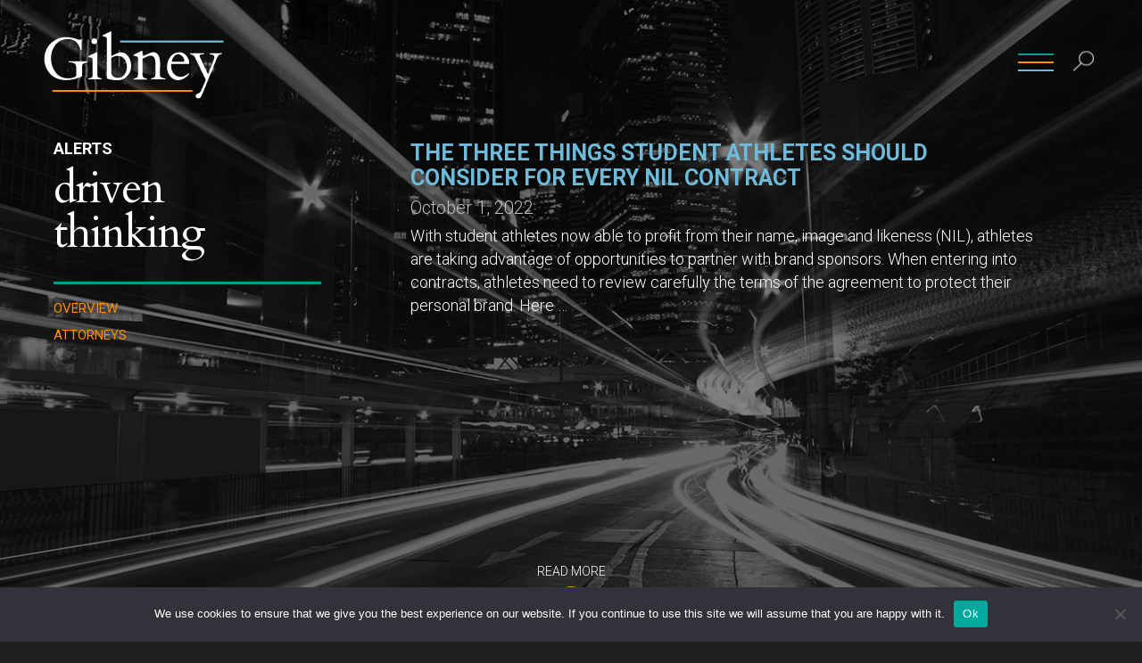

--- FILE ---
content_type: text/html; charset=UTF-8
request_url: https://www.gibney.com/alerts/the-three-things-student-athletes-should-consider-for-every-nil-contract/
body_size: 142049
content:

<!DOCTYPE html>
<html dir="ltr" lang="en-US" prefix="og: https://ogp.me/ns#" class="no-js no-svg">

	<head>

					
		
		<meta charset="UTF-8" />
		<meta name="viewport" content="width=device-width, initial-scale=1, user-scalable=no" />

		<link href="https://fonts.googleapis.com/css?family=Cardo" rel="stylesheet" />
		<link href="https://fonts.googleapis.com/css?family=Roboto:100,300,400,500,700" rel="stylesheet" />

			<style>img:is([sizes="auto" i], [sizes^="auto," i]) { contain-intrinsic-size: 3000px 1500px }</style>
	
		<!-- All in One SEO Pro 4.9.3 - aioseo.com -->
		<title>The Three Things Student Athletes Should Consider for Every NIL Contract - Gibney Anthony &amp; Flaherty, LLP</title>
	<meta name="description" content="With student athletes now able to profit from their name, image and likeness (NIL), athletes are taking advantage of opportunities to partner with brand sponsors. When entering into contracts, athletes need to review carefully the terms of the agreement to protect their personal brand. Here are three key considerations to keep in mind when considering any contract." />
	<meta name="robots" content="max-image-preview:large" />
	<meta name="author" content="Lauren Allen"/>
	<link rel="canonical" href="https://www.gibney.com/alerts/the-three-things-student-athletes-should-consider-for-every-nil-contract/" />
	<meta name="generator" content="All in One SEO Pro (AIOSEO) 4.9.3" />
		<meta property="og:locale" content="en_US" />
		<meta property="og:site_name" content="Gibney Anthony &amp; Flaherty, LLP - Law firm of Gibney Anthony &amp; Flaherty, LLP" />
		<meta property="og:type" content="article" />
		<meta property="og:title" content="The Three Things Student Athletes Should Consider for Every NIL Contract - Gibney Anthony &amp; Flaherty, LLP" />
		<meta property="og:description" content="With student athletes now able to profit from their name, image and likeness (NIL), athletes are taking advantage of opportunities to partner with brand sponsors. When entering into contracts, athletes need to review carefully the terms of the agreement to protect their personal brand. Here are three key considerations to keep in mind when considering any contract." />
		<meta property="og:url" content="https://www.gibney.com/alerts/the-three-things-student-athletes-should-consider-for-every-nil-contract/" />
		<meta property="article:published_time" content="2022-10-01T16:03:27+00:00" />
		<meta property="article:modified_time" content="2025-02-06T19:25:46+00:00" />
		<meta name="twitter:card" content="summary" />
		<meta name="twitter:title" content="The Three Things Student Athletes Should Consider for Every NIL Contract - Gibney Anthony &amp; Flaherty, LLP" />
		<meta name="twitter:description" content="With student athletes now able to profit from their name, image and likeness (NIL), athletes are taking advantage of opportunities to partner with brand sponsors. When entering into contracts, athletes need to review carefully the terms of the agreement to protect their personal brand. Here are three key considerations to keep in mind when considering any contract." />
		<script type="application/ld+json" class="aioseo-schema">
			{"@context":"https:\/\/schema.org","@graph":[{"@type":"BlogPosting","@id":"https:\/\/www.gibney.com\/alerts\/the-three-things-student-athletes-should-consider-for-every-nil-contract\/#blogposting","name":"The Three Things Student Athletes Should Consider for Every NIL Contract - Gibney Anthony & Flaherty, LLP","headline":"The Three Things Student Athletes Should Consider for Every NIL Contract","author":{"@id":"https:\/\/www.gibney.com\/author\/lauren-allen\/#author"},"publisher":{"@id":"https:\/\/www.gibney.com\/#organization"},"datePublished":"2022-10-01T12:03:27-04:00","dateModified":"2025-02-06T15:25:46-04:00","inLanguage":"en-US","mainEntityOfPage":{"@id":"https:\/\/www.gibney.com\/alerts\/the-three-things-student-athletes-should-consider-for-every-nil-contract\/#webpage"},"isPartOf":{"@id":"https:\/\/www.gibney.com\/alerts\/the-three-things-student-athletes-should-consider-for-every-nil-contract\/#webpage"},"articleSection":"Alerts, Image and Likeness, Intellectual Property, lallen"},{"@type":"BreadcrumbList","@id":"https:\/\/www.gibney.com\/alerts\/the-three-things-student-athletes-should-consider-for-every-nil-contract\/#breadcrumblist","itemListElement":[{"@type":"ListItem","@id":"https:\/\/www.gibney.com#listItem","position":1,"name":"Home","item":"https:\/\/www.gibney.com","nextItem":{"@type":"ListItem","@id":"https:\/\/www.gibney.com\/category\/alerts\/#listItem","name":"Alerts"}},{"@type":"ListItem","@id":"https:\/\/www.gibney.com\/category\/alerts\/#listItem","position":2,"name":"Alerts","item":"https:\/\/www.gibney.com\/category\/alerts\/","nextItem":{"@type":"ListItem","@id":"https:\/\/www.gibney.com\/alerts\/the-three-things-student-athletes-should-consider-for-every-nil-contract\/#listItem","name":"The Three Things Student Athletes Should Consider for Every NIL Contract"},"previousItem":{"@type":"ListItem","@id":"https:\/\/www.gibney.com#listItem","name":"Home"}},{"@type":"ListItem","@id":"https:\/\/www.gibney.com\/alerts\/the-three-things-student-athletes-should-consider-for-every-nil-contract\/#listItem","position":3,"name":"The Three Things Student Athletes Should Consider for Every NIL Contract","previousItem":{"@type":"ListItem","@id":"https:\/\/www.gibney.com\/category\/alerts\/#listItem","name":"Alerts"}}]},{"@type":"Organization","@id":"https:\/\/www.gibney.com\/#organization","name":"Gibney Anthony & Flaherty, LLP","description":"Law firm of Gibney Anthony & Flaherty, LLP","url":"https:\/\/www.gibney.com\/"},{"@type":"Person","@id":"https:\/\/www.gibney.com\/author\/lauren-allen\/#author","url":"https:\/\/www.gibney.com\/author\/lauren-allen\/","name":"Lauren Allen","image":{"@type":"ImageObject","@id":"https:\/\/www.gibney.com\/alerts\/the-three-things-student-athletes-should-consider-for-every-nil-contract\/#authorImage","url":"https:\/\/secure.gravatar.com\/avatar\/e826f571ea6d44f0549beda4467f75ab321d2a69f194d1b65884bd6bc9764073?s=96&d=mm&r=g","width":96,"height":96,"caption":"Lauren Allen"}},{"@type":"WebPage","@id":"https:\/\/www.gibney.com\/alerts\/the-three-things-student-athletes-should-consider-for-every-nil-contract\/#webpage","url":"https:\/\/www.gibney.com\/alerts\/the-three-things-student-athletes-should-consider-for-every-nil-contract\/","name":"The Three Things Student Athletes Should Consider for Every NIL Contract - Gibney Anthony & Flaherty, LLP","description":"With student athletes now able to profit from their name, image and likeness (NIL), athletes are taking advantage of opportunities to partner with brand sponsors. When entering into contracts, athletes need to review carefully the terms of the agreement to protect their personal brand. Here are three key considerations to keep in mind when considering any contract.","inLanguage":"en-US","isPartOf":{"@id":"https:\/\/www.gibney.com\/#website"},"breadcrumb":{"@id":"https:\/\/www.gibney.com\/alerts\/the-three-things-student-athletes-should-consider-for-every-nil-contract\/#breadcrumblist"},"author":{"@id":"https:\/\/www.gibney.com\/author\/lauren-allen\/#author"},"creator":{"@id":"https:\/\/www.gibney.com\/author\/lauren-allen\/#author"},"datePublished":"2022-10-01T12:03:27-04:00","dateModified":"2025-02-06T15:25:46-04:00"},{"@type":"WebSite","@id":"https:\/\/www.gibney.com\/#website","url":"https:\/\/www.gibney.com\/","name":"Gibney Anthony & Flaherty, LLP","description":"Law firm of Gibney Anthony & Flaherty, LLP","inLanguage":"en-US","publisher":{"@id":"https:\/\/www.gibney.com\/#organization"}}]}
		</script>
		<!-- All in One SEO Pro -->

		<!-- This site uses the Google Analytics by MonsterInsights plugin v9.11.1 - Using Analytics tracking - https://www.monsterinsights.com/ -->
							<script src="//www.googletagmanager.com/gtag/js?id=G-GFFNSMGRZN"  data-cfasync="false" data-wpfc-render="false" type="text/javascript" async></script>
			<script data-cfasync="false" data-wpfc-render="false" type="text/javascript">
				var mi_version = '9.11.1';
				var mi_track_user = true;
				var mi_no_track_reason = '';
								var MonsterInsightsDefaultLocations = {"page_location":"https:\/\/www.gibney.com\/alerts\/the-three-things-student-athletes-should-consider-for-every-nil-contract\/"};
								if ( typeof MonsterInsightsPrivacyGuardFilter === 'function' ) {
					var MonsterInsightsLocations = (typeof MonsterInsightsExcludeQuery === 'object') ? MonsterInsightsPrivacyGuardFilter( MonsterInsightsExcludeQuery ) : MonsterInsightsPrivacyGuardFilter( MonsterInsightsDefaultLocations );
				} else {
					var MonsterInsightsLocations = (typeof MonsterInsightsExcludeQuery === 'object') ? MonsterInsightsExcludeQuery : MonsterInsightsDefaultLocations;
				}

								var disableStrs = [
										'ga-disable-G-GFFNSMGRZN',
									];

				/* Function to detect opted out users */
				function __gtagTrackerIsOptedOut() {
					for (var index = 0; index < disableStrs.length; index++) {
						if (document.cookie.indexOf(disableStrs[index] + '=true') > -1) {
							return true;
						}
					}

					return false;
				}

				/* Disable tracking if the opt-out cookie exists. */
				if (__gtagTrackerIsOptedOut()) {
					for (var index = 0; index < disableStrs.length; index++) {
						window[disableStrs[index]] = true;
					}
				}

				/* Opt-out function */
				function __gtagTrackerOptout() {
					for (var index = 0; index < disableStrs.length; index++) {
						document.cookie = disableStrs[index] + '=true; expires=Thu, 31 Dec 2099 23:59:59 UTC; path=/';
						window[disableStrs[index]] = true;
					}
				}

				if ('undefined' === typeof gaOptout) {
					function gaOptout() {
						__gtagTrackerOptout();
					}
				}
								window.dataLayer = window.dataLayer || [];

				window.MonsterInsightsDualTracker = {
					helpers: {},
					trackers: {},
				};
				if (mi_track_user) {
					function __gtagDataLayer() {
						dataLayer.push(arguments);
					}

					function __gtagTracker(type, name, parameters) {
						if (!parameters) {
							parameters = {};
						}

						if (parameters.send_to) {
							__gtagDataLayer.apply(null, arguments);
							return;
						}

						if (type === 'event') {
														parameters.send_to = monsterinsights_frontend.v4_id;
							var hookName = name;
							if (typeof parameters['event_category'] !== 'undefined') {
								hookName = parameters['event_category'] + ':' + name;
							}

							if (typeof MonsterInsightsDualTracker.trackers[hookName] !== 'undefined') {
								MonsterInsightsDualTracker.trackers[hookName](parameters);
							} else {
								__gtagDataLayer('event', name, parameters);
							}
							
						} else {
							__gtagDataLayer.apply(null, arguments);
						}
					}

					__gtagTracker('js', new Date());
					__gtagTracker('set', {
						'developer_id.dZGIzZG': true,
											});
					if ( MonsterInsightsLocations.page_location ) {
						__gtagTracker('set', MonsterInsightsLocations);
					}
										__gtagTracker('config', 'G-GFFNSMGRZN', {"forceSSL":"true"} );
										window.gtag = __gtagTracker;										(function () {
						/* https://developers.google.com/analytics/devguides/collection/analyticsjs/ */
						/* ga and __gaTracker compatibility shim. */
						var noopfn = function () {
							return null;
						};
						var newtracker = function () {
							return new Tracker();
						};
						var Tracker = function () {
							return null;
						};
						var p = Tracker.prototype;
						p.get = noopfn;
						p.set = noopfn;
						p.send = function () {
							var args = Array.prototype.slice.call(arguments);
							args.unshift('send');
							__gaTracker.apply(null, args);
						};
						var __gaTracker = function () {
							var len = arguments.length;
							if (len === 0) {
								return;
							}
							var f = arguments[len - 1];
							if (typeof f !== 'object' || f === null || typeof f.hitCallback !== 'function') {
								if ('send' === arguments[0]) {
									var hitConverted, hitObject = false, action;
									if ('event' === arguments[1]) {
										if ('undefined' !== typeof arguments[3]) {
											hitObject = {
												'eventAction': arguments[3],
												'eventCategory': arguments[2],
												'eventLabel': arguments[4],
												'value': arguments[5] ? arguments[5] : 1,
											}
										}
									}
									if ('pageview' === arguments[1]) {
										if ('undefined' !== typeof arguments[2]) {
											hitObject = {
												'eventAction': 'page_view',
												'page_path': arguments[2],
											}
										}
									}
									if (typeof arguments[2] === 'object') {
										hitObject = arguments[2];
									}
									if (typeof arguments[5] === 'object') {
										Object.assign(hitObject, arguments[5]);
									}
									if ('undefined' !== typeof arguments[1].hitType) {
										hitObject = arguments[1];
										if ('pageview' === hitObject.hitType) {
											hitObject.eventAction = 'page_view';
										}
									}
									if (hitObject) {
										action = 'timing' === arguments[1].hitType ? 'timing_complete' : hitObject.eventAction;
										hitConverted = mapArgs(hitObject);
										__gtagTracker('event', action, hitConverted);
									}
								}
								return;
							}

							function mapArgs(args) {
								var arg, hit = {};
								var gaMap = {
									'eventCategory': 'event_category',
									'eventAction': 'event_action',
									'eventLabel': 'event_label',
									'eventValue': 'event_value',
									'nonInteraction': 'non_interaction',
									'timingCategory': 'event_category',
									'timingVar': 'name',
									'timingValue': 'value',
									'timingLabel': 'event_label',
									'page': 'page_path',
									'location': 'page_location',
									'title': 'page_title',
									'referrer' : 'page_referrer',
								};
								for (arg in args) {
																		if (!(!args.hasOwnProperty(arg) || !gaMap.hasOwnProperty(arg))) {
										hit[gaMap[arg]] = args[arg];
									} else {
										hit[arg] = args[arg];
									}
								}
								return hit;
							}

							try {
								f.hitCallback();
							} catch (ex) {
							}
						};
						__gaTracker.create = newtracker;
						__gaTracker.getByName = newtracker;
						__gaTracker.getAll = function () {
							return [];
						};
						__gaTracker.remove = noopfn;
						__gaTracker.loaded = true;
						window['__gaTracker'] = __gaTracker;
					})();
									} else {
										console.log("");
					(function () {
						function __gtagTracker() {
							return null;
						}

						window['__gtagTracker'] = __gtagTracker;
						window['gtag'] = __gtagTracker;
					})();
									}
			</script>
							<!-- / Google Analytics by MonsterInsights -->
		<script type="text/javascript">
/* <![CDATA[ */
window._wpemojiSettings = {"baseUrl":"https:\/\/s.w.org\/images\/core\/emoji\/16.0.1\/72x72\/","ext":".png","svgUrl":"https:\/\/s.w.org\/images\/core\/emoji\/16.0.1\/svg\/","svgExt":".svg","source":{"concatemoji":"https:\/\/www.gibney.com\/wp-includes\/js\/wp-emoji-release.min.js?ver=8a276a31bf7fa5870353925407cc28e6"}};
/*! This file is auto-generated */
!function(s,n){var o,i,e;function c(e){try{var t={supportTests:e,timestamp:(new Date).valueOf()};sessionStorage.setItem(o,JSON.stringify(t))}catch(e){}}function p(e,t,n){e.clearRect(0,0,e.canvas.width,e.canvas.height),e.fillText(t,0,0);var t=new Uint32Array(e.getImageData(0,0,e.canvas.width,e.canvas.height).data),a=(e.clearRect(0,0,e.canvas.width,e.canvas.height),e.fillText(n,0,0),new Uint32Array(e.getImageData(0,0,e.canvas.width,e.canvas.height).data));return t.every(function(e,t){return e===a[t]})}function u(e,t){e.clearRect(0,0,e.canvas.width,e.canvas.height),e.fillText(t,0,0);for(var n=e.getImageData(16,16,1,1),a=0;a<n.data.length;a++)if(0!==n.data[a])return!1;return!0}function f(e,t,n,a){switch(t){case"flag":return n(e,"\ud83c\udff3\ufe0f\u200d\u26a7\ufe0f","\ud83c\udff3\ufe0f\u200b\u26a7\ufe0f")?!1:!n(e,"\ud83c\udde8\ud83c\uddf6","\ud83c\udde8\u200b\ud83c\uddf6")&&!n(e,"\ud83c\udff4\udb40\udc67\udb40\udc62\udb40\udc65\udb40\udc6e\udb40\udc67\udb40\udc7f","\ud83c\udff4\u200b\udb40\udc67\u200b\udb40\udc62\u200b\udb40\udc65\u200b\udb40\udc6e\u200b\udb40\udc67\u200b\udb40\udc7f");case"emoji":return!a(e,"\ud83e\udedf")}return!1}function g(e,t,n,a){var r="undefined"!=typeof WorkerGlobalScope&&self instanceof WorkerGlobalScope?new OffscreenCanvas(300,150):s.createElement("canvas"),o=r.getContext("2d",{willReadFrequently:!0}),i=(o.textBaseline="top",o.font="600 32px Arial",{});return e.forEach(function(e){i[e]=t(o,e,n,a)}),i}function t(e){var t=s.createElement("script");t.src=e,t.defer=!0,s.head.appendChild(t)}"undefined"!=typeof Promise&&(o="wpEmojiSettingsSupports",i=["flag","emoji"],n.supports={everything:!0,everythingExceptFlag:!0},e=new Promise(function(e){s.addEventListener("DOMContentLoaded",e,{once:!0})}),new Promise(function(t){var n=function(){try{var e=JSON.parse(sessionStorage.getItem(o));if("object"==typeof e&&"number"==typeof e.timestamp&&(new Date).valueOf()<e.timestamp+604800&&"object"==typeof e.supportTests)return e.supportTests}catch(e){}return null}();if(!n){if("undefined"!=typeof Worker&&"undefined"!=typeof OffscreenCanvas&&"undefined"!=typeof URL&&URL.createObjectURL&&"undefined"!=typeof Blob)try{var e="postMessage("+g.toString()+"("+[JSON.stringify(i),f.toString(),p.toString(),u.toString()].join(",")+"));",a=new Blob([e],{type:"text/javascript"}),r=new Worker(URL.createObjectURL(a),{name:"wpTestEmojiSupports"});return void(r.onmessage=function(e){c(n=e.data),r.terminate(),t(n)})}catch(e){}c(n=g(i,f,p,u))}t(n)}).then(function(e){for(var t in e)n.supports[t]=e[t],n.supports.everything=n.supports.everything&&n.supports[t],"flag"!==t&&(n.supports.everythingExceptFlag=n.supports.everythingExceptFlag&&n.supports[t]);n.supports.everythingExceptFlag=n.supports.everythingExceptFlag&&!n.supports.flag,n.DOMReady=!1,n.readyCallback=function(){n.DOMReady=!0}}).then(function(){return e}).then(function(){var e;n.supports.everything||(n.readyCallback(),(e=n.source||{}).concatemoji?t(e.concatemoji):e.wpemoji&&e.twemoji&&(t(e.twemoji),t(e.wpemoji)))}))}((window,document),window._wpemojiSettings);
/* ]]> */
</script>
<link rel='stylesheet' id='gb-reset-css' href='https://www.gibney.com/wp-content/themes/gibney/assets/css/reset.css?ver=1.0' type='text/css' media='all' />
<link rel='stylesheet' id='gb-style-css' href='https://www.gibney.com/wp-content/themes/gibney/style.css?ver=1.2' type='text/css' media='all' />
<link rel='stylesheet' id='gb-mobile-css' href='https://www.gibney.com/wp-content/themes/gibney/assets/css/mobile.css?ver=1.2' type='text/css' media='screen' />
<link rel='stylesheet' id='gb-insightdetail-css' href='https://www.gibney.com/wp-content/themes/gibney/assets/css/insight-detail.css?ver=1.0' type='text/css' media='all' />
<style id='wp-emoji-styles-inline-css' type='text/css'>

	img.wp-smiley, img.emoji {
		display: inline !important;
		border: none !important;
		box-shadow: none !important;
		height: 1em !important;
		width: 1em !important;
		margin: 0 0.07em !important;
		vertical-align: -0.1em !important;
		background: none !important;
		padding: 0 !important;
	}
</style>
<link rel='stylesheet' id='aioseo/css/src/vue/standalone/blocks/table-of-contents/global.scss-css' href='https://www.gibney.com/wp-content/plugins/all-in-one-seo-pack-pro/dist/Pro/assets/css/table-of-contents/global.e90f6d47.css?ver=4.9.3' type='text/css' media='all' />
<link rel='stylesheet' id='aioseo/css/src/vue/standalone/blocks/pro/recipe/global.scss-css' href='https://www.gibney.com/wp-content/plugins/all-in-one-seo-pack-pro/dist/Pro/assets/css/recipe/global.67a3275f.css?ver=4.9.3' type='text/css' media='all' />
<link rel='stylesheet' id='aioseo/css/src/vue/standalone/blocks/pro/product/global.scss-css' href='https://www.gibney.com/wp-content/plugins/all-in-one-seo-pack-pro/dist/Pro/assets/css/product/global.61066cfb.css?ver=4.9.3' type='text/css' media='all' />
<style id='co-authors-plus-coauthors-style-inline-css' type='text/css'>
.wp-block-co-authors-plus-coauthors.is-layout-flow [class*=wp-block-co-authors-plus]{display:inline}

</style>
<style id='co-authors-plus-avatar-style-inline-css' type='text/css'>
.wp-block-co-authors-plus-avatar :where(img){height:auto;max-width:100%;vertical-align:bottom}.wp-block-co-authors-plus-coauthors.is-layout-flow .wp-block-co-authors-plus-avatar :where(img){vertical-align:middle}.wp-block-co-authors-plus-avatar:is(.alignleft,.alignright){display:table}.wp-block-co-authors-plus-avatar.aligncenter{display:table;margin-inline:auto}

</style>
<style id='co-authors-plus-image-style-inline-css' type='text/css'>
.wp-block-co-authors-plus-image{margin-bottom:0}.wp-block-co-authors-plus-image :where(img){height:auto;max-width:100%;vertical-align:bottom}.wp-block-co-authors-plus-coauthors.is-layout-flow .wp-block-co-authors-plus-image :where(img){vertical-align:middle}.wp-block-co-authors-plus-image:is(.alignfull,.alignwide) :where(img){width:100%}.wp-block-co-authors-plus-image:is(.alignleft,.alignright){display:table}.wp-block-co-authors-plus-image.aligncenter{display:table;margin-inline:auto}

</style>
<link rel='stylesheet' id='aioseo-local-business/css/src/assets/scss/business-info.scss-css' href='https://www.gibney.com/wp-content/plugins/aioseo-local-business/dist/css/business-info.DlwHGRMe.css?ver=1.3.12' type='text/css' media='all' />
<link rel='stylesheet' id='aioseo-local-business/css/src/assets/scss/opening-hours.scss-css' href='https://www.gibney.com/wp-content/plugins/aioseo-local-business/dist/css/opening-hours.Bg1Edlf_.css?ver=1.3.12' type='text/css' media='all' />
<link rel='stylesheet' id='afr-css-css' href='https://www.gibney.com/wp-content/plugins/autocomplete-for-relevanssi/afr.min.css?ver=8a276a31bf7fa5870353925407cc28e6' type='text/css' media='all' />
<link rel='stylesheet' id='cookie-notice-front-css' href='https://www.gibney.com/wp-content/plugins/cookie-notice/css/front.min.css?ver=2.5.11' type='text/css' media='all' />
<link rel='stylesheet' id='gb-print-css' href='https://www.gibney.com/wp-content/themes/gibney/assets/css/print/style.css?ver=1.0' type='text/css' media='print' />
<script type="text/javascript" src="https://www.gibney.com/wp-content/plugins/google-analytics-for-wordpress/assets/js/frontend-gtag.min.js?ver=9.11.1" id="monsterinsights-frontend-script-js" async="async" data-wp-strategy="async"></script>
<script data-cfasync="false" data-wpfc-render="false" type="text/javascript" id='monsterinsights-frontend-script-js-extra'>/* <![CDATA[ */
var monsterinsights_frontend = {"js_events_tracking":"true","download_extensions":"doc,pdf,ppt,zip,xls,docx,pptx,xlsx","inbound_paths":"[]","home_url":"https:\/\/www.gibney.com","hash_tracking":"false","v4_id":"G-GFFNSMGRZN"};/* ]]> */
</script>
<script type="text/javascript" src="https://www.gibney.com/wp-content/plugins/autocomplete-for-relevanssi/awesomplete-gh-pages/awesomplete.js?ver=0.1" id="afr-js-js"></script>
<script type="text/javascript" id="cookie-notice-front-js-before">
/* <![CDATA[ */
var cnArgs = {"ajaxUrl":"https:\/\/www.gibney.com\/wp-admin\/admin-ajax.php","nonce":"599c573759","hideEffect":"fade","position":"bottom","onScroll":false,"onScrollOffset":100,"onClick":false,"cookieName":"cookie_notice_accepted","cookieTime":2592000,"cookieTimeRejected":2592000,"globalCookie":false,"redirection":false,"cache":false,"revokeCookies":false,"revokeCookiesOpt":"automatic"};
/* ]]> */
</script>
<script type="text/javascript" src="https://www.gibney.com/wp-content/plugins/cookie-notice/js/front.min.js?ver=2.5.11" id="cookie-notice-front-js"></script>
<script type="text/javascript" src="https://www.gibney.com/wp-content/themes/gibney/assets/js/jquery.js?ver=1.0" id="gb-jquery-js"></script>
<script type="text/javascript" src="https://www.gibney.com/wp-content/themes/gibney/assets/js/jquery.form.js?ver=1.0" id="gb-jquery-form-js"></script>
<script type="text/javascript" src="https://www.gibney.com/wp-content/themes/gibney/assets/js/global.js?ver=1.3" id="gb-global-js"></script>
<link rel="https://api.w.org/" href="https://www.gibney.com/wp-json/" /><link rel="alternate" title="JSON" type="application/json" href="https://www.gibney.com/wp-json/wp/v2/posts/11940" /><link rel="EditURI" type="application/rsd+xml" title="RSD" href="https://www.gibney.com/xmlrpc.php?rsd" />

<link rel='shortlink' href='https://www.gibney.com/?p=11940' />
<link rel="alternate" title="oEmbed (JSON)" type="application/json+oembed" href="https://www.gibney.com/wp-json/oembed/1.0/embed?url=https%3A%2F%2Fwww.gibney.com%2Falerts%2Fthe-three-things-student-athletes-should-consider-for-every-nil-contract%2F" />
<link rel="alternate" title="oEmbed (XML)" type="text/xml+oembed" href="https://www.gibney.com/wp-json/oembed/1.0/embed?url=https%3A%2F%2Fwww.gibney.com%2Falerts%2Fthe-three-things-student-athletes-should-consider-for-every-nil-contract%2F&#038;format=xml" />
<link rel="icon" href="https://www.gibney.com/wp-content/uploads/2019/03/Gibney-Favicon2-2.png" sizes="32x32" />
<link rel="icon" href="https://www.gibney.com/wp-content/uploads/2019/03/Gibney-Favicon2-2.png" sizes="192x192" />
<link rel="apple-touch-icon" href="https://www.gibney.com/wp-content/uploads/2019/03/Gibney-Favicon2-2.png" />
<meta name="msapplication-TileImage" content="https://www.gibney.com/wp-content/uploads/2019/03/Gibney-Favicon2-2.png" />

		<script>FontAwesomeConfig = { searchPseudoElements: true };</script>
		<script defer src="https://www.gibney.com/wp-content/themes/gibney/assets/js/fontawesome.js"></script>

	</head>

	<body class="wp-singular post-template-default single single-post postid-11940 single-format-standard wp-theme-gibney cookies-not-set" data-transition="init" onunload="">

		<header>

			<div class="shelf-center">

				<div id="header-logo">
					<a href="/" title="Gibney Anthony &amp; Flaherty, LLP">
						<img src="https://www.gibney.com/wp-content/themes/gibney/assets/images/ga-logo-header.svg" alt="Gibney Anthony &amp; Flaherty, LLP" id="header-logo-screen" />
						<img src="https://www.gibney.com/wp-content/themes/gibney/assets/images/ga-logo-header-print.png" alt="Gibney Anthony &amp; Flaherty, LLP" id="header-logo-print" />
					</a>
				</div>

				<div id="header-right">

					<div id="header-search">
						<div id="header-search-icon-wrapper">
							<a href="javascript:;" id="header-search-icon" title="Search the website">
								<img src="https://www.gibney.com/wp-content/themes/gibney/assets/images/icon-search-header.png" alt="Search" />
							</a>
						</div>
					</div>

					<div id="header-menu">
						<div id="header-menu-label">Menu</div>
						<div id="header-menu-icon"><span></span></div>
					</div>

					<div id="header-content">
						<div id="header-content-inner">

							<div id="header-search-form">
								

<form method="get" class="search-form" action="https://www.gibney.com/">
	<input type="search" id="search-form-69709b90aae7f" class="search-field" placeholder="SEARCH" value="" name="s" />
	<button type="submit" class="search-submit" title="Search">go</button>
</form>
							</div>

							<nav id="header-menu-nav">
								<ul id="menu-header-menu" class=""><li id="menu-item-6175" class="menu-item menu-item-type-post_type menu-item-object-page menu-item-6175"><a href="https://www.gibney.com/professionals/">People</a></li>
<li id="menu-item-6184" class="menu-item menu-item-type-post_type menu-item-object-page menu-item-6184"><a href="https://www.gibney.com/practices/">Practices</a></li>
<li id="menu-item-6176" class="menu-item menu-item-type-post_type menu-item-object-page menu-item-6176"><a href="https://www.gibney.com/about-us/">About</a></li>
<li id="menu-item-6178" class="menu-item menu-item-type-post_type menu-item-object-page menu-item-6178"><a href="https://www.gibney.com/insights/">Insights</a></li>
<li id="menu-item-6177" class="menu-item menu-item-type-post_type menu-item-object-page menu-item-6177"><a href="https://www.gibney.com/contact/">Contact</a></li>
<li id="menu-item-7724" class="menu-item menu-item-type-post_type menu-item-object-page menu-item-7724"><a href="https://www.gibney.com/careers/">Careers</a></li>
</ul> 
							</nav>

						</div>
					</div>

				</div>

			</div>

		</header>

		<main data-scroll-phase="intro">

<div class="shelf" data-shelf="intro">

	<div class="shelf-center">

		<div class="shelf-columns">

			<div class="shelf-column" data-position="left">

				<div class="column-heading">

					<h2>Alerts</h2>
											<h3>driven thinking</h3>
					
				</div>

									<nav class="column-submenu panel-menu">
						<ul>
							<li><a href="https://www.gibney.com/alerts/the-three-things-student-athletes-should-consider-for-every-nil-contract/?panel=main-narrative" data-panel="main-narrative" title="Overview">Overview</a></li><li><a href="https://www.gibney.com/alerts/the-three-things-student-athletes-should-consider-for-every-nil-contract/?panel=attorneys" data-panel="attorneys" title="Attorneys">Attorneys</a></li>						</ul>
					</nav>
								
				
				<div class="sidebar-container fold-content">
										
					
									</div>

			</div>

			<div class="shelf-column" data-position="right">

				<h1>The Three Things Student Athletes Should Consider for Every NIL Contract</h1>

				
				
				<div id="insight-date">October 1, 2022</div>

				<div id="insight-excerpt" data-format="narrative">
					With student athletes now able to profit from their name, image and likeness (NIL), athletes are taking advantage of opportunities to partner with brand sponsors. When entering into contracts, athletes need to review carefully the terms of the agreement to protect their personal brand. Here &#8230;				</div>

			</div>

							<div class="fold-toggle"><span>Read more</span></div>
			
		</div>

	</div>

</div>


	<div class="shelf" data-shelf="fold">

		<div class="shelf-center">

			<div class="shelf-column" data-position="left"></div>

			<div class="shelf-column" data-position="right">

									<nav class="column-submenu panel-menu">
						<ul>
							<li><a href="https://www.gibney.com/alerts/the-three-things-student-athletes-should-consider-for-every-nil-contract/?panel=main-narrative" data-panel="main-narrative" title="Overview">Overview</a></li><li><a href="https://www.gibney.com/alerts/the-three-things-student-athletes-should-consider-for-every-nil-contract/?panel=attorneys" data-panel="attorneys" title="Attorneys">Attorneys</a></li>						</ul>
						<a href="javascript:;" title="Toggle Menu" id="panel-menu-toggle">
							<img src="https://www.gibney.com/wp-content/themes/gibney/assets/images/icon-arrow-down-green.png" alt="" />
						</a>
					</nav>
				
				
					<div class="shelf-panel" data-panel="main-narrative">

													<h4>Overview</h4>
						
						<div data-format="narrative"><p>With student athletes now able to profit from their name, image and likeness (NIL), athletes are taking advantage of opportunities to partner with brand sponsors. When entering into contracts, athletes need to review carefully the terms of the agreement to protect their personal brand. Here are three key considerations to keep in mind when considering any contract:</p>
<ol>
<li>Keep the contract terms and duration short.<br />
Any contract and associated fees remain binding for the full duration of the contract. It is important for student athletes signing an agreement to keep in mind that the fee is not going to change. A fee should be commensurate with an athlete’s experience but every athlete’s experience level and value is going to change over time. Therefore, student athletes should avoid long agreement terms until the full value of your endorsement is known. This is typically further into a professional career and even then, long-term licenses should be considered carefully, as entering into a long-term agreement puts you at risk of having to honor an agreement that does not reflect your current value.<strong><em>Keep your contract term short. The duration of the contract should never extend beyond the length of your remaining time participating in the athletic program at your current institution.</em></strong></p>
<p>&nbsp;</li>
<li>Narrow the scope of rights.It is also important to understand the scope of rights that your contract will cover. When entering a license agreement as an athlete, it’s best to keep the scope of rights as narrow as possible to increase your opportunities for economic benefit.
<p>Avoid contracts that give the other party the exclusive right to use your NIL in a broadly defined (or vaguely defined) group of products.  And never grant NIL rights for products that the other party does not actually sell.</p>
<p>For example, when partnering with an energy drink company, you don’t want to grant that company exclusive rights for <u>all</u> drinks. If you narrow the focus, such as NIL exclusivity for <em>energy drinks</em>, it allows you to work with other beverage brands in the industry that are not direct competitors. (Don’t lock yourself out of the soda category by giving exclusive rights to a company that does not sell soda.)</p>
<p><strong><em>Avoid licensing agreements that give the brand owner exclusive NIL access in a broad category. By narrowing the scope, athletes can work with multiple brands within the same industry and increase their endorsement opportunities.</em></strong></p>
<p>&nbsp;</li>
<li>Limit your time commitment.As part of endorsement agreements, it is standard for brands to use athletes in marketing campaigns and ads. This may require time commitments for photoshoots or fittings that are needed. But as part of the contract, athletes may also be asked to do in-person events or a meet and greet. These additional obligations should always be clearly defined, and an appropriate per diem payment agreed to, before signing any agreement to avoid open-ended requests.
<p><strong><em>Make sure that all additional conditions are clearly outlined, including payment terns. Protect your time and prioritize your school obligations by requesting that they take place in the off season.</em></strong></li>
</ol>
<p>Keeping these tips in mind will help to protect your personal brand. As part of all contract review, it is also important to be in compliance with state and NCAA rules. Different states have their own NIL guidelines so it is important to understand the guidelines based on where the athlete is attending school. Athletes under the age of 18 must also comply with other state laws. Student athletes should always consult with an attorney to make sure that they are compliant with all applicable regulations and guidance, and to set up the best contracts possible for long-term success.</p>
</div>
					</div>

				
					<div class="shelf-panel" data-panel="attorneys">

													<h4>Attorneys</h4>
						
						<div class="related-bios">
				<div class="thumbnail-bio-item">
					<div class="thumbnail-bio-image"><a href="https://www.gibney.com/professionals/peter-cousins/" title="Peter Cousins"><img src="https://www.gibney.com/wp-content/uploads/2018/07/Cousins_Peter_4036_thumb_web.jpg" alt="" /></a></div>
					<div class="thumbnail-bio-name"><a href="https://www.gibney.com/professionals/peter-cousins/" title="Peter Cousins">Peter Cousins</a></div>
					<div class="thumbnail-bio-title">Partner</div>
					<div class="thumbnail-bio-phone"><a href="tel:2127059811" title="Call Peter">(212) 705-9811</a></div>
					<div class="thumbnail-bio-links"><a href="mailto:pcousins@gibney.com" title="Email Peter"><i class="fas fa-envelope"></i></a><a href="https://www.gibney.com/wp-content/themes/gibney/vcard.php?vcard&data=[base64]" title="Save contact information"><i class="fas fa-address-card"></i></a></div>
				</div>

				<div class="thumbnail-bio-item">
					<div class="thumbnail-bio-image"><a href="https://www.gibney.com/professionals/john-macaluso/" title="John Macaluso"><img src="https://www.gibney.com/wp-content/uploads/2018/03/Macaluso_John_thumb.jpg" alt="" /></a></div>
					<div class="thumbnail-bio-name"><a href="https://www.gibney.com/professionals/john-macaluso/" title="John Macaluso">John Macaluso</a></div>
					<div class="thumbnail-bio-title">Partner</div>
					<div class="thumbnail-bio-phone"><a href="tel:2127059837" title="Call John">(212) 705-9837</a></div>
					<div class="thumbnail-bio-links"><a href="mailto:jmacaluso@gibney.com" title="Email John"><i class="fas fa-envelope"></i></a><a href="https://www.gibney.com/wp-content/themes/gibney/vcard.php?vcard&data=[base64]" title="Save contact information"><i class="fas fa-address-card"></i></a></div>
				</div>
</div>
					</div>

				
			</div>

		</div>

	</div>


	<div class="shelf-background" style="background-image: url('https://www.gibney.com/wp-content/uploads/2018/04/2915Gibney-insights_1300x900_01jc.jpg');"></div>



		</main>

		<footer>

			<div class="shelf-center">

				<div id="footer-columns">

					<div id="footer-left">

						
							<nav id="footer-menu-social">
								<ul id="menu-social-menu" class=""><li id="menu-item-5341" class="icon-facebook menu-item menu-item-type-custom menu-item-object-custom menu-item-5341"><a target="_blank" href="https://www.facebook.com/gibneyanthonyflaherty/"><span>Facebook</span></a></li>
<li id="menu-item-6173" class="icon-linkedin menu-item menu-item-type-custom menu-item-object-custom menu-item-6173"><a target="_blank" href="https://www.linkedin.com/company/gibney-anthony-&#038;-flaherty-llp"><span>LinkedIn</span></a></li>
<li id="menu-item-5342" class="icon-twitter menu-item menu-item-type-custom menu-item-object-custom menu-item-5342"><a target="_blank" href="https://twitter.com/GibneyLegal"><span>Twitter</span></a></li>
</ul>							</nav>

						
						<div id="footer-share">
							<span id="footer-share-label">share</span>
							<span id="footer-share-icon" class="fas fa-share-alt"></span>
							<span id="footer-share-links">
								<a href="https://www.facebook.com/sharer/sharer.php?u=https%3A%2F%2Fwww.gibney.com%2Falerts%2Fthe-three-things-student-athletes-should-consider-for-every-nil-contract%2F" id="footer-share-link-facebook" title="Share on Facebook" target="_blank" onclick="javascript:window.open(this.href,'','menubar=no,toolbar=no,resizable=yes,scrollbars=yes,height=520,width=600,left=' + ((screen.width/2)-(600/2)) + ',top=' + ((screen.height/2)-(520/2)) + ''); return false;"><i class="fab fa-facebook-f"></i></a>
								<a href="https://twitter.com/home?status=The%20Three%20Things%20Student%20Athletes%20Should%20Consider%20for%20Every%20NIL%20Contract.%20https%3A%2F%2Fwww.gibney.com%2Falerts%2Fthe-three-things-student-athletes-should-consider-for-every-nil-contract%2F" id="footer-share-link-twitter" title="Share on Twitter" target="_blank" onclick="javascript:window.open(this.href,'','menubar=no,toolbar=no,resizable=yes,scrollbars=yes,height=250,width=600,left=' + ((screen.width/2)-(600/2)) + ',top=' + ((screen.height/2)-(250/2)) + ''); return false;"><i class="fab fa-twitter"></i></a>
								<a href="https://www.linkedin.com/shareArticle?mini=true&url=https%3A%2F%2Fwww.gibney.com%2Falerts%2Fthe-three-things-student-athletes-should-consider-for-every-nil-contract%2F&title=The%20Three%20Things%20Student%20Athletes%20Should%20Consider%20for%20Every%20NIL%20Contract" id="footer-share-link-linkedin" title="Share on LinkedIn" target="_blank" onclick="javascript:window.open(this.href,'','menubar=no,toolbar=no,resizable=yes,scrollbars=yes,height=250,width=600,left=' + ((screen.width/2)-(600/2)) + ',top=' + ((screen.height/2)-(250/2)) + ''); return false;"><i class="fab fa-linkedin-in"></i></a>
							</span>
						</div>

						
													<nav id="footer-menu">
								<ul id="menu-footer-menu" class=""><li id="menu-item-6181" class="menu-item menu-item-type-post_type menu-item-object-page menu-item-privacy-policy menu-item-6181"><a rel="privacy-policy" href="https://www.gibney.com/privacy/">Privacy</a></li>
<li id="menu-item-6180" class="menu-item menu-item-type-post_type menu-item-object-page menu-item-6180"><a href="https://www.gibney.com/disclaimer/">Disclaimer</a></li>
<li id="menu-item-6182" class="menu-item menu-item-type-post_type menu-item-object-page menu-item-6182"><a href="https://www.gibney.com/terms/">Terms of Use</a></li>
</ul>							</nav>
						
						
						<div id="copyright">
								&copy; Copyright 2000- 2026, Gibney Anthony &amp; Flaherty, LLP. 
								All Rights Reserved. Attorney Advertising.
						</div>

					</div>
					
					
					
					<div id="footer-right">

						<div class="footer-text"><div class="footer-title">Client Login</div>			<div class="textwidget"><p><a href="https://gibney.casemgmtsys.com/" target="_blank" rel="noopener">Client Login</a></p>
</div>
		</div>
					</div>
					

				</div>

			</div>

		</footer>

		<script type="speculationrules">
{"prefetch":[{"source":"document","where":{"and":[{"href_matches":"\/*"},{"not":{"href_matches":["\/wp-*.php","\/wp-admin\/*","\/wp-content\/uploads\/*","\/wp-content\/*","\/wp-content\/plugins\/*","\/wp-content\/themes\/gibney\/*","\/*\\?(.+)"]}},{"not":{"selector_matches":"a[rel~=\"nofollow\"]"}},{"not":{"selector_matches":".no-prefetch, .no-prefetch a"}}]},"eagerness":"conservative"}]}
</script>
    <script>
    var searchInputs = document.getElementsByName("s");
    for(var i = 0; i < searchInputs.length; i++) {
        var awesomplete = new Awesomplete(searchInputs[i]);
        awesomplete.list = ["people","1400","2009","2014","account","address","administration","alleges","announced","application","applied","believe","called","cited","claims","com","common","compared","complaint","concerned","confusingly","confusion","consumers","continued","create","damage","department","distinguish","early","experienced","federally","filed","following","gave","getmyra","goodwill","hour","identify","increase","individual","infringement","infringer","january","law","likely","llc","located","mark","marks","murray","myra","new","notably","number","obama","october","office","owner","patent","plaintiff","plan","president","program","receive","register","registered","registration","rejected","reputation","retirement","reverse","savings","saw","services","sessions","significant","similar","site","specifically","speech","state","states","substantial","sued","suffered","trademark","treasury","union","united","used","visitors","1bs","2015","2016","abroad","accepting","action","activate","actual","additional","advised","announcement","applications","apply","approved","april","available","begin","beneficiary","cap","change","changes","check","coming","comment","consular","consulate","consulates","contact","current","date","depart","departs","designated","details","effect","effective","email","enter","entire","entry","exchange","exempt","fica","filings","fiscal","foreign","gibney","immigrationalerts","information","intends","interview","longer","maintaining","months","national","nonimmigrant","note","notification","obtain","order","period","personal","petition","petitions","physically","present","processing","receipted","regarding","relating","reminders","representative","require","runs","schedule","scheduling","season","september","start","status","students","tax","taxes","times","uscis","utilizing","valid","vary","visa","visit","website","weeks","withholding","year","homepage","ability","able","accountants","advisors","ahead","allowing","approach","associated","attention","business","businesses","careers","client","clients","collaborate","commercial","companies","company","complex","consultants","counsel","crafted","creating","culture","curve","dealing","decades","decisions","deliver","design","develops","emerging","empowered","empowering","face","firm","firms","francisco","geneva","global","globally","goals","grouping","growth","guided","hands","higher","igal","informed","innovative","intercontinental","international","issues","key","knows","large","larger","lawyers","legal","levels","london","make","member","mind","model","need","needs","network","non","objectives","offer","offices","partner","percentage","process","profit","programs","prominence","proud","provide","record","relationships","relevant","remain","san","serve","service","simple","singapore","solutions","spent","step","structured","style","sync","synergistic","team","thoughtfully","track","trusted","turn","understand","value","wide","world","years","york","2003","2004","2007","2008","2012","2013","addition","adjustment","advanced","advice","anthony","based","bulletin","categories","category","china","confirms","cut","dates","december","dos","eligible","employment","established","february","file","flaherty","having","immediately","immigrant","immigration","india","llp","means","mexico","month","movement","nationals","november","numbers","ongoing","permanent","philippines","predictions","preference","priority","professional","provided","published","questions","quotas","released","residence","retrogression","second","showed","skilled","specific","true","workers","worldwide","battling","best","brand","brands","brian","brick","brokate","budget","changed","counterfeiters","counterfeiting","covering","described","discussed","disposal","experience","featured","forums","fridays","globe","group","head","including","increasingly","intellectual","limited","mortar","moving","necessary","online","operations","owners","podcast","property","protect","regulations","remedies","stop","storefronts","time","topics","tracks","weekly","207","208","551","adit","alien","assessing","asylum","began","blue","certain","citizenship","color","completion","concerning","dhs","documentary","documents","employees","employers","form","homeland","identification","info","initial","ink","introduces","july","onboarding","parole","presented","processes","red","refugee","related","replacement","retired","section","secure","security","stamp","stamps","telecommunication","temporary","use","using","validity","verify","yesterday","1st","adjudication","alert","anticipate","anticipated","backlogs","behalf","cases","component","condition","conducted","consequently","demands","dol","ensure","factors","far","federal","filing","furthermore","government","graduates","halted","high","impacting","increasing","labor","lca","lcas","lead","limits","lottery","missed","occur","possibility","possibly","potential","preparation","preparing","quickly","quota","reached","recent","required","result","select","shutdown","signal","significantly","slower","subject","timely","urge","volume","week","work","000","accept","accepted","accompanied","accordance","accordingly","adjudicated","administered","alternate","applicable","applicant","applicants","assigned","attempt","automatically","awarded","bangladesh","basis","birth","born","brazil","canada","checked","children","city","colombia","completing","computerized","confer","confirm","confirmation","contains","correspondence","countries","country","critical","data","daylight","deemed","defined","dependent","dependents","digital","disqualified","diversity","does","dominican","eastern","ecuador","edt","education","educational","electronic","electronically","eligibility","encouraged","entering","equivalent","finally","forth","gender","granted","haiti","hong","immigrants","individuals","ineligible","instructions","ireland","jamaica","kingdom","kong","korea","lawful","level","location","low","macau","mail","mailing","mainland","marital","meet","minimum","monday","nationality","natives","needed","nigeria","noon","northern","obtained","occupation","optional","page","pakistan","parents","participating","past","permits","person","persons","peru","phone","photograph","photographs","prior","qualifies","qualify","random","rates","republic","requirements","requiring","resided","resident","residents","safeguard","salvador","sar","school","selected","selection","sent","set","south","specifications","spouse","submissions","submit","submitted","taiwan","taken","territories","training","ultimately","unable","vietnam","visas","ways","wednesday","winner","winners","american","british","conference","ellen","event","expect","explore","final","magrath","major","organized","points","policy","poreda","prospects","reform","reforms","remaining","speaks","spoke","successful","trends","updates","abuse","abusive","act","anti","attorney","bills","bipartisan","committee","companion","competitive","competitors","concern","contend","continue","corp","courts","currently","damages","defend","dupont","electric","entitled","evidence","example","extreme","fear","fees","gain","general","george","holding","house","immediate","include","injury","irreparable","judiciary","litigation","microsoft","misappropriated","movant","ordered","orders","parte","parties","party","passes","place","possession","preserve","prevent","previously","private","protection","protections","provisions","purposes","reported","representatives","requires","right","secret","secrets","seizure","seizures","senate","showing","situations","sponsored","sponsors","succeed","support","supporters","theft","threshold","trade","unlawful","200","400","500","addressed","amber","analysis","approximately","army","assess","broadcast","character","child","claim","clipping","clips","commentary","competition","compiles","congress","constitutes","content","contentthe","contract","copying","copyright","copyrighted","correct","correctly","court","coverage","creates","database","decide","decision","departments","did","divert","download","downloaded","entirety","extent","factor","factually","fair","focused","fox","gathered","hellerstein","index","indexing","insufficient","internal","internet","issue","judge","lawsuit","limiting","makes","market","members","million","misappropriation","missing","monitor","nature","networks","news","organize","pay","performed","performs","police","portion","preempted","provides","public","publishes","purpose","radio","records","relation","research","results","revenue","review","search","searchable","searched","segments","sign","stated","stating","stations","subscribers","substantiality","television","transformative","tveyes","unavailable","unfair","viewers","websites","white","yield","advantages","arduous","assets","card","citizen","confers","consequences","considerations","dunworth","estate","expatriation","explored","gerald","getting","gifts","green","holders","imposes","income","limitations","making","mazzola","meredith","minor","obligations","obtaining","options","panel","partners","paths","planning","pre","privileges","seekers","seeking","seminar","speakers","thinking","various","academics","affairs","angeles","angelo","arranged","center","chinese","conducts","county","delegation","executives","experts","fight","los","mazza","officials","presentation","province","run","session","sheriff","trainees","venue","zhejiang","2011","659","additives","adhere","agricultural","agriculture","alter","aop","area","bacteria","bacterial","battle","battled","bloomberg","case","checks","cheese","clearly","compliance","considered","counterfeit","counterfeiter","decade","different","discovered","dna","dollars","emmental","ensures","expensive","extract","famous","fingerprinting","franc","gruyere","guarantee","identifiers","identifies","incidences","industry","makers","manufactured","marker","markers","nearly","official","origin","oversees","packet","permitted","pgi","presence","processed","producers","product","production","products","purchase","quality","question","recently","recession","region","response","rising","rotate","scientists","smell","solution","specialties","spot","standards","started","strict","swiss","switzerland","synthetic","taste","tete","texture","took","traditional","type","typical","way","worth","526","according","august","charlie","chief","control","demand","fifth","forms","held","impacted","latest","oppenheim","overseas","pending","post","remainder","reporting","scheduled","update","aaron","accidental","adapted","admissions","advertising","affirmed","allege","alleged","appeal","appealed","attorneys","authored","authoritas","believes","benjamin","betrayal","billionaires","book","brought","caused","circuit","collings","columbia","components","costs","declined","defamation","defendant","defendants","denied","determine","dismiss","dismissed","district","double","enjoined","era","facebook","facts","failed","false","filling","film","finding","founder","founding","genius","greenspan","harvard","hear","industries","jurisdiction","lanham","later","lexmark","magistrate","maintain","meets","mezco","mezrich","misrepresentations","money","motion","motions","moved","opposed","pictures","proclaimed","proximately","relief","remand","reopen","requested","requesting","robert","ruling","sales","sanctions","screenplay","self","sex","similarly","social","static","student","sufficient","suit","supreme","tale","violation","written","1994","1995","2000","advertisements","agreed","allows","argued","arguments","bank","claiming","club","consider","decided","decides","determination","determined","establish","fact","financial","hana","judgment","june","jury","korean","matter","ninth","older","remanded","reversed","split","summary","tacked","tacking","trial","unreasonable","verdict","events","insights","2005","2010","advance","areas","chargeability","click","forward","relatively","shows","stagnant","129","administrative","answer","appears","asvvp","begun","collected","compensated","conducting","contacts","contained","created","deciding","detection","duties","employed","employer","expanding","expected","extended","facility","familiar","fdns","findings","focus","fraud","holder","human","indicated","initially","inquiry","inspection","inspector","inspectors","interviewed","intracompany","knowledge","listed","looking","manager","managers","multinational","officer","organization","originally","performing","petitioner","point","prepared","primary","randomly","report","resources","responsible","reviewing","salary","scope","signatory","sponsoring","teleconference","transferees","unannounced","verification","viable","visits","working","writing","abc","advantage","aereo","antenna","antennas","app","average","avoid","broadcasters","broadcasts","brooklyn","came","cbs","centralized","chin","circumventing","closes","comcast","conduct","contrivance","corporation","denny","disney","dissenting","doors","effectively","engineered","exploit","favor","fee","felt","goldberg","illegal","individually","injunction","intent","john","just","justice","laws","leased","leases","legitimate","licensing","like","little","live","loophole","luck","material","merits","monumental","multiple","nbc","paying","pbs","perceived","performance","performances","pick","plaintiffs","prohibitions","providers","reach","reason","retransmission","roberts","rube","rules","said","sham","sided","signals","smartphone","solely","startups","stored","stream","streaming","subscriber","subscription","technically","technological","telemundo","tiny","transmitted","unlikely","violate","violates","warehouse","wrote","adjusted","advancement","assurances","attributes","availability","beginning","essentially","files","future","guarantees","indian","issuance","known","line","meaning","occurs","predicts","presently","retrogress","slowly","upgrading","usage","wait","accounts","actors","advisor","advocate","allowed","amended","announces","balance","benign","cheated","citizens","come","comes","compliant","cons","criticized","delays","delinquent","disclosure","doj","doubt","entered","excessive","expanded","expansion","failure","fbar","fbars","fearful","feel","fix","good","greater","guidance","highest","imposed","imposing","inadvertently","increased","institution","investigation","irs","light","living","met","negative","offshore","old","opened","ovdp","owed","owing","participants","particular","penalties","penalty","plus","procedure","procedures","pros","punitive","reduced","reduction","returns","scheme","streamline","submission","suggested","surrounding","taxpayer","taxpayers","total","transition","undisclosed","usa","voluntary","want","willful","zero","zwerner","acc","america","association","attendance","bono","brings","chair","chairs","discuss","enforcement","force","http","inta","macaluso","meeting","mid","north","org","pro","rights","serves","task","www","agency","alegre","appointment","arise","attend","belo","brasilia","brazilian","cities","cuiaba","cup","curitiba","days","depending","engage","estimated","fever","fifa","fortaleza","horizonte","host","intend","intending","janeiro","manaus","match","natal","overstay","paulo","porto","possible","recife","recommend","rio","sao","soon","spectator","ticket","travel","unauthorized","vaccination","vigilant","welcoming","yellow","2006","advancing","leap","appointments","canadian","capacity","confirmed","continues","emergency","exist","gov","peak","plans","posts","prospective","reside","seven","short","standard","strongly","summer","suspended","tcn","term","typically","upcoming","usembassy","ago","appointed","approval","aspx","atlanta","bls","chicago","ckgs","closely","collect","commenced","commencing","cox","faq","houston","initiated","jurisdictions","king","notifications","oci","outsourcing","passports","pio","procedural","pvt","received","recoded","reconciliation","renunciation","replace","tracking","trackyourapplication","transfer","vpoonline","washington","webpages","amerigo","aneglo","audience","delivered","developments","florence","friday","highlighted","hold","included","italian","keynote","leaders","media","political","real","thought","tuscany","10pm","5am","authorities","bangkok","chiang","constitution","countrywide","coup","curfew","disruptions","embassy","enforced","état","html","informing","invoked","issued","mai","martial","military","minister","prime","resignation","royal","shinawatra","thai","thailand","today","warning","yingluck","00pm","31st","450","announce","benefits","broad","caroline","commerce","consulting","corporate","employee","entities","establishing","existing","feature","followed","hosted","impressive","investors","journalist","local","mccarthy","mini","mixer","networking","payments","pleased","practice","providing","range","reception","representing","rooftop","sector","showcase","sponsorship","street","studio","sweden","swedish","tech","technology","venture","west","2020","academic","access","aligned","andrew","attended","attract","campuses","capital","ceo","college","colleges","communities","community","cuomo","development","earned","economic","endeavor","entrepreneurialism","entrepreneurs","evaluation","exceed","exemptions","fields","focusing","framework","free","given","governor","home","hopes","initiative","internationally","investment","investor","job","jobs","largest","launched","launches","mack","mission","morgan","newly","officially","opportunities","partnerships","primarily","promote","relocating","researchers","restrictions","stanley","startup","success","universities","university","upstate","wages","widespread","yielding","zone","zones","eighteen","modestly","respectively","unchanged","124","172","7th","completed","counting","degree","issuing","notices","previous","receipt","regular","returned","bulletins","half","moderate","remains","slightly","alternatives","beneficiaries","chosen","clear","commented","computer","degrees","exceeded","exemption","exempts","extension","fy2015","generated","notified","notify","petitioners","possessing","shall","statutory","1b1","28th","800","anticipation","aside","calendar","day","delay","expects","facilitate","happen","intake","intended","mandated","master","notice","postmarked","premium","attending","booth","d12","davy","deborah","discussion","exhibit","expat","expatriate","fem","field","forum","hall","hello","know","maltby","management","march","metropolitan","mobility","pavilion","say","senior","speaking","stephen","totally","tuesday","abruptly","adjudications","diplomats","dispute","israel","israeli","kind","long","ministry","postpone","resolved","resume","stopped","uncertain","cause","foreseeable","pointed","projections","stay","substantially","sudden","tends","unanticipated","underutilized","slight","text","view","aspects","collaboration","goal","innovation","look","modern","paralegals","passionate","permeates","share","staff","strategic","testament","uniform","vision","10022","665","679","accord","add","addresses","adopted","age","agents","alteration","analytics","anonymous","applies","arising","ask","attn","authority","automated","avenue","aware","basic","billing","browser","browsers","california","carried","carry","ccpa","centers","choose","clean","clicking","code","collecting","collection","collects","committed","communicate","complaints","complete","completely","confidential","confidentiality","consent","construed","consumer","contacting","continuing","contracts","controller","convenience","cookie","cookies","copies","copy","correspond","course","customer","customers","customized","dataprivacy","decline","delete","demographic","desk","destruction","detract","direct","directly","disabling","disclose","disclosing","disk","disseminating","doctrine","doing","domain","easily","emailing","employs","enable","encourages","enforce","engagement","erasure","european","exercise","explicit","features","follows","formal","frequency","fully","functions","gdpr","generate","gets","giving","glossary","google","governing","grounds","hard","hardware","helps","identified","identifying","iii","importance","improve","inaccurate","incapable","indirectly","install","interactive","interests","introduction","knowingly","lease","limitation","linked","links","lists","lodge","loss","manage","marketing","matters","mirror","modify","names","object","obligation","obliged","occasionally","operate","operation","opt","organizational","organizing","pages","paramount","perform","periodically","periods","permission","personalize","personnel","physical","placed","policies","position","practices","prefer","preparatory","prevents","privacy","privilege","processor","protected","protecting","read","reasonable","recall","recognizing","recording","referring","regulation","regulatory","relationship","remove","rent","request","respond","responsibly","restricted","retrieved","retrieving","return","safeguards","save","screen","sell","sending","server","sets","setting","shredding","sites","software","statement","statistics","steps","store","storing","structuring","subcontractors","subjects","subsequent","supervising","supplied","suppliers","systems","taking","tasks","technical","telephone","tell","terms","think","title","transmission","types","undertaken","unique","uniquely","users","uses","usually","vendors","vested","viruses","vital","web","wish","withdraw","zip","230","512","accuracy","accurate","actions","added","adhering","admissible","advertise","affiliated","affiliates","agent","agree","agreement","allegedly","allow","appropriate","assume","attributions","author","authorized","avoiding","belief","board","buy","calendars","causes","caution","chain","characteristic","charges","chat","circular","claimed","collectively","communication","communications","compensation","competent","comply","conditions","connected","connection","consents","consequential","consult","contain","contemporaneous","contents","contests","corrupted","declaration","defamatory","defame","depicted","derogation","description","designations","designed","disability","disable","disclaim","disclaimer","disclaimers","disclaims","discontinue","discretion","discriminate","display","disputed","disputes","dissatisfied","disseminate","dissemination","distribute","distributed","drawn","edit","endorse","endorsement","enforceable","english","enjoying","enjoyment","errors","exclusion","exclusive","exists","express","expressions","expressly","facilities","faith","falsify","feedback","fictitious","fitness","gaf","goods","governed","governmental","granting","graphics","groups","guidelines","harass","harvest","hiring","hosts","impair","implied","imply","improvements","inability","inaccuracies","inappropriate","incidental","inclusion","indecent","indirect","inferred","informational","infringed","infringes","infringing","inhibit","input","inputting","inquiries","inquiring","intentionally","interfere","invalid","invitation","involved","joint","judicial","labels","legally","letters","liability","liable","licensed","link","literature","maintained","manner","matches","materials","maximum","medical","mentioned","merchantability","message","messages","modification","necessarily","negligence","obscene","offered","officers","operators","oral","organizations","orientation","original","overburden","ownership","paid","paragraph","participation","partnership","perjury","personally","posted","posting","printed","privileged","proceedings","profane","profits","prohibited","proper","proposals","proprietary","provision","publicity","publicly","publish","pursuant","pyramid","race","reasonably","receiving","reflect","reformat","refuse","regard","reliability","relied","religion","remedy","represent","representations","reproduce","reproduction","requests","reserved","reserves","respect","respective","responsibility","restrict","restriction","resulting","satisfy","schemes","send","sexual","shown","signature","signed","situation","sole","source","special","specified","spokespersons","stalk","sublicensees","submitting","substitute","suggestions","suitability","superseded","supersedes","surveys","tailored","terminate","termination","thereof","thereto","therewith","threaten","timeliness","topic","tort","trademarks","translate","transmit","transmitting","typographical","unenforceable","unless","unsolicited","upload","uploaded","uploading","user","version","views","waive","warrant","warranties","warranty","webcasting","welcome","whatsoever","acting","outcome","refrain","treated","studies","abandoned","abused","active","activities","adjunct","advocacy","annual","arrivals","assist","assistance","assisting","assists","associates","authorization","bankruptcy","bar","battered","bring","cancer","candidates","cares","caresvols","childhood","civic","clinics","coat","coats","credit","crimes","cruelty","daca","deep","deferral","deferred","donate","donated","drive","educates","elder","elections","entrepreneur","expertise","family","foreclosure","gives","help","holiday","homeless","institute","institutions","juvenile","launch","leasing","leverages","mentoring","micro","microenterprise","minors","mobile","naturalization","neighborhood","nyc","outreach","participates","passage","prevention","professors","project","projects","prosecution","puerto","religious","removal","representation","rican","role","safe","schools","serving","single","small","society","spouses","supports","teaching","teamed","thrive","toy","trustees","unaccompanied","vacation","vawa","veterans","victims","violence","vols","volunteer","volunteers","warm","winter","women","works","workshops","worthy","yorkers","young","acceptance","accessible","alumni","ancestry","assignments","associate","attracted","backgrounds","belong","better","breadth","career","carefully","carrying","celebrated","characterized","charged","close","colleagues","collegial","collegiality","commitment","comprised","continents","core","counseling","developing","disabilities","diverse","doesn","domestic","dozen","efforts","embraced","ensuring","environment","equally","ethnicity","exposure","expression","feels","formed","fostering","grow","highly","hire","history","hosting","ideas","identity","implemented","inclusive","informal","integral","interact","invigorated","landscape","leadership","lifestyles","meaningful","mindful","monitors","navigating","numerous","opinions","opportunity","perspectives","population","positioning","profession","professionally","professionals","promoting","promotion","ratio","recommendation","recruitment","regularly","retention","seek","spectrum","strengthen","strengthened","supported","supporting","talent","things","transgender","unanimous","valued","values","variety","veteran","viewed","voice","vote","welcomes","desire","driving","relevance","takes","touch","faqs","agreements","asia","challenge","clearance","drafted","executive","facilitated","formation","forming","implementing","main","negotiated","operating","patriot","payment","proactive","registrations","retailer","reviewed","revised","shop","space","strategy","structure","180","1981","accountability","accountable","agencies","aim","aimed","allocate","background","beneficial","benefit","boost","border","centralize","certification","clarify","clarity","coherence","command","comprehensively","confidence","consideration","consistency","consolidated","constitute","continuous","crack","creation","criminal","customs","cutting","dapa","daughters","deportation","determinations","develop","developed","directives","docket","economy","edge","efficiency","effort","eliminate","engineering","enhance","enterprises","examined","execute","expand","extend","facing","families","felons","finalizing","financing","founders","furthers","grant","hardship","ice","implementation","improving","inception","initiatives","integrity","interior","introduce","introduced","inventors","investments","johnson","lengthy","list","lprs","math","memorandum","method","modified","natural","parental","particularly","patrol","perm","portability","practical","predictability","priorities","prioritize","progression","promise","promulgate","proposing","provisional","pursuit","refer","reformation","reliably","requirement","retrogressed","rule","safety","science","secretary","seeks","series","severely","shift","simply","sons","southwest","specialized","stem","streamlining","stronger","study","technologies","thorough","threats","ties","uncertainty","undergo","undocumented","unity","unnecessary","upper","waiver","waivers","accompanying","additionally","bears","containing","criteria","duration","expiration","onward","passport","reciprocal","relatives","retain","sticker","tourist","tourists","travelers","africa","afternoon","australia","busy","christmas","closed","closing","closures","documentation","encourage","end","exceptionally","france","germany","holidays","impact","increases","indonesia","japan","malaysia","netherlands","noted","orthodox","russia","schedules","traveling","updated","allocates","annually","bachelor","capped","chile","chilean","commence","concurrent","consecutive","counted","earlier","earliest","exhausted","extensions","fall","gathering","generally","hires","historically","holds","important","includes","leading","learning","limit","nonprofit","qualifying","remained","reminder","singaporean","starts","urgency","factual","juries","ruled","1905","236","amend","amendment","article","bond","codes","crime","exception","explicitly","friends","images","investigations","involve","merchandise","packaging","passed","poe","prohibition","redacts","retail","samples","seized","sharing","shipment","subcommittee","ted","terrorism","texas","admitted","appear","believed","bell","bottle","chili","coastal","combination","david","difficult","fong","foods","fortunately","frank","garlic","generic","grown","hot","hut","huy","intention","kee","kikkoman","kum","lee","licenses","logo","maker","mcilhenny","named","originator","paste","pizza","problem","recipe","registering","release","rooster","sauce","sauces","specialty","spicy","sriracha","sugar","tabasco","taco","tran","uspto","vinegar","word","106","140","21st","380","765","ac21","appropriations","century","competitiveness","confirming","document","ead","lpr","nonimmigrants","principal","sections","worker","artistic","certainly","chicken","comparison","competing","compilation","cookbook","copied","dishes","dismissing","elements","food","identical","inadmissible","items","layout","learned","menu","menus","mozzarella","offering","offerings","provolone","recipes","restaurant","salad","sandwich","sandwiches","served","sixth","sues","suggesting","supplemental","test","tomahhdo","tomaydo","vozary","absence","absolutely","clarifying","clearer","comments","criticism","definition","demonstrate","denial","evidentiary","faced","foundation","fulfilling","going","implications","intra","lower","memo","narrowly","noting","preponderance","promised","proposes","releases","replacing","rescind","strategies","transferring","bad","canceled","candy","candyland","caramel","characters","cheddar","chocolate","cornfields","counterclaims","countersued","deceptive","determines","dtpa","feelings","flavored","flavors","indication","instead","lance","measure","minnesota","mix","mixture","mixtures","nation","objective","owns","popcorn","priced","punishing","really","sells","shameful","shark","sharks","snyder","statements","steal","stole","tainted","tasting","unappetizing","fy2016","aao","ambiguous","anticipating","appeals","certified","clarifies","corresponding","covered","daily","employ","geographic","geographical","imminent","impacts","left","materiality","msa","statistical","words","worksite","anticounterfeiting","challenges","cooperation","counterfeits","fighting","italy","lectured","remarks","sectors","speaker","907","adjudicate","allotted","goes","honor","implement","indicates","refund","suggests","suspend","suspends","suspension","temporarily","539","approves","asked","clarified","compiled","criterion","frequently","importantly","pertaining","predicated","renew","revoke","revoked","stand","8th","attendees","combat","combatting","commences","depth","growing","laboratory","lecture","michael","nuances","print","printing","rise","rochester","thursday","understanding","workshop","affected","diplomatic","embassies","missions","navigate","rendered","restored","timeline","urgently","functioning","interviews","prioritizing","problems","residual","resolve","resumed","applying","arrival","cic","entries","esta","eta","fly","land","mandatory","minutes","modeled","permit","sea","underlying","whichever","0721","542","adverse","begins","changing","deadline","deadlines","dec","default","denials","format","harbor","locations","memoranda","moves","noncompliant","occurred","outside","pdf","placements","postings","precedent","properly","punish","revocations","simeio","actually","cards","chart","charts","coordination","determining","flexible","fluctuations","forced","historic","implements","indicating","interim","jeh","minimize","pressure","refers","relative","relieving","revisions","tremendous","utilized","waiting","affecting","aisling","chapter","filomena","institutional","jersey","lens","lepore","ryan","speak","transactions","viewing","2017","canadians","facets","legislation","plenary","pli","prominent","consultations","explained","justifying","preclude","preferences","rely","revision","timeframe","hat","9th","columbus","expedited","rescheduled","upgrade","adoption","amendments","appearing","cbp","detention","examination","image","importation","importer","sample","suspect","unredacted","£70","airports","birmingham","brussels","edinburgh","expands","faster","frequent","gatwick","glasgow","greatly","heathrow","https","invited","lille","luton","manchester","membership","offers","open","paris","preceding","rail","stansted","terminals","traveler","traveller","visited","zealand","485","indicate","publication","accredited","attest","biological","cip","classification","commensurate","define","designate","dso","engaging","furloughed","gap","hours","instructional","laid","mathematics","outlined","permitting","prepare","proposed","reviews","revise","sciences","situated","skills","terminated","unemployed","utilize","vacated","vacating","fairfield","investigative","measures","20th","2nd","toronto","£42","100","airport","baggage","cover","directed","ease","enhanced","enrollment","fingerprints","kiosk","kiosks","lines","onscreen","photographed","refundable","scan","standing","accommodate","blank","discontinues","exit","option","barred","bars","biometric","biometrics","chip","dual","enabled","fails","heightens","interpol","iran","iraq","lost","mandates","modifies","omnibus","passengers","preclearance","screening","stolen","sudan","syria","trip","visitor","vwp","233","surpass","argument","hardships","unprecedented","adds","banned","exceptions","humanitarian","improvement","join","libya","ready","somalia","spring","terrorist","traveled","urgent","yemen","120","150","983","achieve","aggregate","attain","base","circumstances","departure","describes","deviation","expires","extends","hub","lastly","methods","oversight","overview","participate","periodic","recognized","sevis","starting","studyinthestates","supervision","triggered","validations","13th","30th","fy2017","aviation","biographical","civil","embedded","epassports","icao","passenger","readily","seen","symbol","212","analyzed","arrest","arrests","assuming","behavior","cancelled","conviction","convictions","databases","disorder","dui","harmful","imperative","indicative","ineligibilities","ineligibility","influence","instructing","invalidate","mental","offense","offenses","prudentially","receives","revocation","unexpired","9089","9141","afshar","chapel","elvis","houman","las","marriage","nevada","syed","vegas","zarina","altogether","cease","certificate","exits","freedom","leave","residing","schengen","separation","tourism","treaty","versa","vice","voted","withdrawal","workforce","alleviate","alternative","chennai","defer","delhi","experiencing","extraordinary","hyderabad","kolkata","mailto","mumbai","needing","niv","positions","subsided","announcing","enrolled","pilot","precheck","tsa","commencement","reminded","reverification","reverify","2018","est","fy2018","gmt","94s","admission","annotates","automation","class","departures","error","formats","paper","port","proof","retrieval","retrieve","risk","020","035","102","1041","1041a","129cw","129f","130","131","131a","165","170","191","192","193","215","220","245a","250","270","290","290b","300","322","325","330","336","340","345","355","360","365","370","385","405","410","420","435","445","455","460","465","470","505","535","550","555","565","575","580","585","595","600","600a","600k","601","601a","612","615","630","635","640","650","670","675","687","690","694","698","700","715","720","750","751","755","775","785","795","800a","817","824","829","890","910","924","924a","929","930","985","adequate","adjust","adopt","adoptee","amerasian","biennial","classify","comprehensive","convention","designation","domicile","excludability","fiancé","genealogy","ground","hearing","ina","inadmissibility","mailed","microfilm","orphan","reapply","recover","regional","supp","surgeon","textual","unrelinquished","widow","achievement","adena","altman","attained","dogan","independent","irem","kinnally","kristen","laura","outstanding","parvatiyar","pasternak","peer","percent","potts","rating","recognition","roderick","ruffino","selections","smith","stars","statewide","super","superlawyers","survey","survi","asp","ends","flight","modelled","129s","160","797","abandonment","annotating","bona","booking","bradstreet","calls","contemplate","delayed","departing","dunn","endorsed","entrants","estimates","fide","hand","hectic","inspecting","instrument","leaving","linkedin","nearest","observe","paystubs","ports","profiles","referenced","remember","renewal","renewed","resource","searching","staffed","stamped","sure","timeframes","travelling","unforeseen","vacations","validation","vibe","widely","accompany","annotations","attestation","auditors","detailed","handbook","hovering","instructed","integration","lengthier","margins","mimic","minimal","modifications","scanned","shortly","smart","translator","write","18th","examine","intersection","marketplace","platforms","provider","sources","summit","titled","legislations","practising","3rd","fourth","monitoring","trump","accepts","aos","asylees","automatic","benefited","benefitted","bridge","certainty","clarification","codifies","compelling","discretionary","discusses","disruption","eads","eliminates","examples","expiry","flexibility","grace","illness","increments","keeping","licensure","mere","misrepresentation","petitioning","possess","pursue","reasons","recapture","recognize","recruited","refugees","retaliation","revises","separate","stability","successive","supplement","tps","webinar","whistleblower","withdrawn","withdraws","analyzing","franchise","guides","immigrate","acts","admittance","adults","ban","box","calling","circulated","commit","contributing","contributions","drop","effected","especially","indefinitely","likelihood","minorities","muslim","nationalities","nations","pose","positive","predominantly","raised","reports","suspending","syrian","try","unclear","advise","afghanistan","aka","arabia","cell","conflicting","despite","detained","egypt","extra","flights","intrusive","ordering","phones","potentially","prevented","questioned","questioning","returning","rulings","saudi","separating","seriously","stays","sunday","uncertainties","bridging","corrections","studying","bna","couple","donald","fluid","hit","jan","moment","quoted","responding","volatile","airlines","block","evening","halts","nationwide","provisionally","reacting","regards","reinstating","restraining","banc","blocked","burden","challenged","judges","justify","overturn","reinstate","scrutiny","sought","targeted","upheld","dayan","guide","housing","looks","packages","pitfalls","repatriation","securing","shai","transferred","transfers","225","240","dmv","driver","evaluate","expedite","expediting","expiring","inquire","instate","motor","overall","receipts","reduce","reject","renewals","risks","secured","severe","vehicles","demonstrated","denying","directing","evaluated","forthcoming","inconsistent","laptops","minority","precautions","prioritizes","protocols","revokes","satisfaction","singles","threat","timelines","torture","undue","usrap","16th","blocking","blocks","hawaii","preliminary","preventing","proceeding","turning","collective","dedicated","delivers","journal","199","allocated","exceeding","unselected","audits","directs","earners","instructs","legislative","mandating","propose","recommendations","restricting","skill","specifics","speculative","statute","acceptable","bearing","deter","displays","entitlements","graphic","holographic","optical","palettes","photos","redesign","redesigned","resistant","sides","stripe","systematic","versions","chamber","recruiting","retaining","handles","rigorous","tighter","vetting","affiliation","documented","entity","lack","lecturer","opinion","ordinary","portions","reinstates","unsigned","contentious","covers","extensive","listings","managing","practitioner","practitioners","rankings","recognizes","reputations","strong","thousands","adult","aunts","brothers","bureau","classifications","cousins","daughter","derivatives","evading","familial","grandchildren","grandparents","lecturers","nephews","nieces","siblings","sisters","son","uncles","considers","finalized","parolees","promising","proposal","rapid","274","edition","subtle","intact","progress","resumes","award","eliminating","endorses","entrepreneurial","faces","kinds","merit","opposition","proficiency","raise","residency","sponsor","concentrates","dress","maja","szumarska","moscow","petersburg","russian","scale","sheet","vladivostok","yekaterinburg","administering","majority","manual","refusals","rfes","stricter","thoroughly","transferee","uptick","affects","authorizations","deportability","drafting","effects","enact","expire","lawmakers","lose","near","orderly","passing","pathway","remedial","repeatedly","republicans","urging","wind","conrad","guaranteed","interested","physicians","reinstated","subsequently","24th","chad","counties","credible","proclamation","removes","venezuela","withholdings","insert","borders","detecting","intelligence","involving","naturalized","referral","soliciting","substantive","violations","125","705","9814","asking","banning","benchmark","blasio","bonus","careful","commission","compensatory","council","counterparts","delaware","differences","disclosures","discrimination","discriminatory","distress","don","earning","emotional","enforcing","expectations","fines","hefty","impose","inadvertent","interviewers","leverage","male","marked","massachusetts","mayor","negotiate","negotiations","oregon","perpetuation","philadelphia","pried","prohibiting","prohibits","prompting","rate","refraining","regardless","rtracy","size","tracy","trend","2019","count","duplicate","excluded","fy2019","alerts","announcements","answers","arrive","arrives","credentials","follow","inspections","lobby","onsite","outlining","remind","tips","unit","worksites","2023","brackets","considering","consolidates","deduction","deductions","deliberations","differ","doubles","expenditures","expensing","finance","itemized","phase","repeal","similarities","advisory","injunctions","legality","render","urged","1600","2025","529","accelerate","amounts","amt","bracket","caps","care","charitable","charity","compare","corporations","couples","debt","dental","donation","donations","drops","elementary","estates","excess","expense","expenses","flat","gdunworth","gift","gst","homeowners","invoices","keeps","landlords","loan","lowers","marginal","married","mmazzola","mortgage","mortgages","overhaul","owned","pass","pays","placing","prepay","properties","quarter","ranging","reconciling","rental","repeals","sale","schooled","secondary","teachers","territorial","timing","trusts","tuition","053","363","addressing","advantageous","consultation","contradictory","defense","died","difference","distinct","doma","duality","edith","farther","forces","formulate","hurdles","ideal","intentions","kennedy","lifetime","lived","man","morning","net","opens","opposite","overturned","overturning","purchased","reflects","regime","regimes","revisit","spayer","taxable","thea","tool","trust","ultimate","unified","unlimited","unmarried","useful","wanted","windsor","woman","10019","1pm","524","59th","9am","advancements","jay","l63","regulators","saturday","focuses","ipr","levi","otterbox","portfolio","presents","strauss","symposium","tactical","timken","5th","utmost","allocation","bilateral","commuters","constitutional","contrary","cross","efta","gainfully","interpreted","negotiation","parliament","popular","precise","qualified","referendum","reflecting","reintroduces","specialists","specify","voters","1261","initiating","newest","readable","temp","adapting","bamm","crowne","expert","foster","minal","moderating","panelists","plaza","presenting","relocation","shah","706","aforementioned","deceased","elect","electing","executor","inherit","marriages","surviving","unused","illustrates","americas","cis","east","europe","hnwi","middle","pan","rosanna","uhnwi","wealth","asset","breakfast","briefing","hnw","led","magazine","moderator","monthly","pam","illustrate","composed","consisted","discussions","practicing","awaiting","circuits","clark","conflict","confronted","eighth","funds","heffron","heidi","heir","heirs","husband","inherited","ira","mother","mrs","outright","planners","rameker","seventh","wanting","2267","authorizes","christopher","coons","copyrights","del","dtsa","enacted","espionage","hatch","injured","interstate","malicious","orrin","patents","preempt","seize","senators","treble","unlike","utah","utsa","altered","clothing","destroyed","frame","golden","griffo","imprinted","indelibly","indigent","joseph","legislature","martin","removed","resale","tags","activity","affect","affiliate","amazon","apparel","artist","collectibles","designer","dismissal","exercises","existence","jewelry","participant","power","routt","sandy","successfully","sue","supervise","vicarious","vicariously","10065","686","artists","ave","concerns","cultural","freelance","journey","park","renowned","represented","scenarios","band","concerts","couldn","ebay","entertainment","florida","harm","herb","imposition","mercexchange","platters","presume","presumption","prove","reed","tribute","weigh","admit","aircraft","assembly","conclusion","construction","context","deference","equate","fasteners","hargis","manufacturer","preclusive","proceeded","refused","screws","sealing","sealtight","sealtite","spanning","told","ttab","144","advertised","advertisement","emphasize","eps","evidenced","fcf","fct","fewer","fixed","fundamental","grievance","managerial","manpower","mom","multi","pep","principally","principle","qualifications","racialism","recruit","relate","sbd12","sgd","singaporeans","stimulating","stipulate","suspected","tripartite","vacancies","wda","willingness","acknowledged","asserted","attempted","brine","combining","confuse","dilute","dilution","distinctiveness","fast","mcdonald","mcintyre","mcsweet","onions","persuaded","pickle","pickled","reasoning","sweet","vegetables","wouldn","1970s","1996","appellate","burger","burgers","carts","catering","engaged","expired","foot","loses","opening","operates","outlet","outlets","restaurants","shopping","stores","vegetarian","represents","wishing","alleging","argentina","associating","belen","corrective","depicting","engines","erotic","fail","groundbreaking","intermediary","latin","maria","negligent","offensive","porn","pornographic","rodriguez","sexually","singer","takedown","thumbnails","weren","yahoo","chairing","consists","groupcast","ohio","categorize","coca","cokecanpics","cola","consist","conversations","drinks","hashtag","hashtags","instagram","phrase","smilewithacoke","soft","twitter","109","accelerated","accounting","acquired","agi","cash","complicated","cuts","deprecation","doubled","eliminated","equity","filers","floor","generation","gross","indebtedness","inflation","jointly","let","loans","lowered","mention","minute","miscellaneous","nonrefundable","permanently","perspective","phases","preparer","prepaying","prepayment","proprietorships","recovery","repealed","residential","skipping","teacher","thresholds","advent","bolster","connecting","controls","counsels","deal","dots","ecommerce","evolution","extensively","fbi","fireside","iqpc","partnered","seismic","settings","bab","brexit","britishamerican","conjunction","highlight","nationalism","polices","sheldrick","sourced","190","absent","credential","evaluations","fy2020","omb","proactively","recipients","registrants","surpassing","vet","window","1b1s","adjustments","audit","clearances","confirmations","contrast","definitive","enroll","essential","exhaust","funded","funding","great","impede","late","license","nonessential","payroll","persists","pfi","posed","precondition","preflight","prevailing","prolonged","responses","resulted","slowdowns","ssa","staffing","tentative","tncs","wage","webinars","23rd","fund","spending","frederick","armas","nathalie","basics","norwegian","peter","cesare","dupler","jeffrey","beth","frenchman","gellman","colleen","klanchnik","ruby","inez","macedonio","judi","mcmanigal","connor","megan","okulski","petrova","violeta","kenneth","sacks","amy","mccoy","404","login","milestones","portal","powerful","tools","deleting","editing","enrolling","hired","passwords","queries","rehired","resetting","running","terminating","updating","actively","sept","contractor","contractual","transactional","098","assisted","books","leader","manufacturing","rounds","2022","committees","connections","insight","learn","life","meetings","mentors","presentations","transcripts","analyze","cigna","developers","formatted","health","healthcare","leads","machine","openings","transparency","acknowledgements","adopts","arbitration","arbitrations","avoidance","bargaining","broadening","bystander","cchr","claimant","contractors","division","educated","enactment","equal","equals","exceeds","explanation","extending","faa","formulating","frames","harassment","instances","intervention","knew","models","nychrl","poster","prompt","removing","responsibilities","rjtracy","settlement","signing","stopping","supervisors","supervisory","trainings","workplace","buyer","buyers","convince","favorable","holdings","liquidating","minimized","sellers","shares","table","transaction","1031","acquisition","bidding","building","contest","cost","driven","fourteen","georgia","hampshire","manhattan","negligible","price","approaches","branding","cohort","intensive","norway","twice","visiting","yearly","academy","adjusting","allowance","ancillary","appoint","appraised","avoids","bare","bones","burdens","chances","circuiting","consumed","consuming","contested","continually","controlled","controversy","creditor","creditors","decedent","declare","deeds","destination","disadvantages","dissolution","doctor","dragged","drags","easing","easy","embarrassing","emotionally","exclusions","extravagance","extremely","formalities","generations","guardian","guardians","happens","harder","hassle","heard","hoped","imagine","impairments","incompetence","incompetent","independence","inheritance","legacy","likewise","losses","lot","loved","lowering","managed","mandate","marketers","omitted","onerous","ordeal","painful","parent","pie","preservation","preserves","probate","producing","prudent","quagmires","quite","reaching","recipient","reducing","revealed","saves","saving","shielding","shot","slashed","slice","solid","sound","spendthrift","streamlined","subjected","successor","suffer","survivors","taxing","trigger","trustee","varies","wills","wisdom","2001","2002","401ks","adoptions","annuities","annuity","antiques","apple","artwork","atra","away","benefiting","births","blended","bonds","break","budgetary","bush","cars","cart","checking","chose","collections","combine","combined","complications","costly","counts","death","deaths","debate","didn","die","direction","disabled","divorce","divorces","divorcing","egtrra","escape","everyday","evolve","furniture","gone","got","gradually","grantor","historical","hook","houses","insurance","irrevocable","jumped","kick","lives","losing","matured","mean","ones","owning","pensions","play","realize","reauthorization","remarriage","remarriages","retained","reverts","revocable","rvs","sam","shelter","snags","sort","spousal","stocks","sunset","sunsets","tapping","taxation","taxed","timeshares","tra","trading","turmoil","uncle","unemployment","upsets","valuable","worried","worry","abilities","accident","accomplish","achievements","acquire","adulthood","aid","americans","answered","apart","arrangement","arrangements","assumes","attentive","aunt","authorize","avoided","banker","belongings","big","blood","bound","broadcasted","bureaucracy","capable","car","cared","causing","challenging","charge","choice","choosing","circumvent","climate","cold","comfortable","complication","contingency","contingent","convinced","costing","custody","dangerous","decease","deems","desires","devastating","dies","differently","differing","directive","disbursements","discipline","discussing","disinheriting","disservice","distant","distressing","distribution","divided","divorced","doctors","doubts","drawback","durable","dying","earmark","easier","easiest","enduring","enormous","entirely","envisioned","exact","excessively","exclusively","executing","exercised","expressing","fairly","falls","finances","financially","fit","fits","formally","formula","friend","fulfill","grandparent","grieve","grows","guardianship","habits","handle","handled","hanging","headaches","heed","helpful","hipaa","immaturity","impersonal","impossible","impulse","incapacitated","incapacity","incomprehensible","indispensable","inexperience","inexperienced","inherits","initiates","intestacy","intestate","invasive","irresponsible","jeopardizing","joe","kids","knowing","legislators","letter","lightly","livelihood","lock","locks","loving","maintenance","masses","maturity","maximizing","minimizing","misunderstood","naming","nearby","neighborhoods","nominate","nominated","nominating","nomination","obvious","obviously","offset","oftentimes","overcome","overlooking","parenting","pour","powers","predators","predeceasing","predetermined","predict","preserved","preserving","proceeds","rare","reaches","reality","recommended","recurrent","relying","remarried","remarries","resort","reward","rifts","risky","road","scam","secondly","seldom","sense","settled","setup","slew","solicitors","squandered","stable","stage","stages","stake","strictly","suggestion","superior","supervised","supportive","surprised","survivor","sustaining","tailor","talking","targets","tenancy","tenant","tenants","testamentary","thing","thoughtful","thousand","tied","tragedy","treasures","treatments","truly","underage","underestimate","unexpected","unexpectedly","unfettered","unfit","unfolding","unfortunately","unintentionally","unsure","unwilling","variable","variables","verbal","whomever","willing","wisest","wishes","wishful","won","worlds","worse","yes","yields","aggressive","discovery","flsa","fraction","hospitality","overtime","resolution","testimony","unpaid","consolidate","counseled","creative","incentive","incentives","morale","restructure","consistent","ethos","perceptions","unfairness","nordic","aila","bridges","complexities","conferences","intro","mechanics","recordkeeping","373","ample","appreciated","benefactor","benefactors","billion","bite","breaks","budding","bullish","calculations","checkbooks","combines","concert","conservative","contribute","contribution","crat","crut","declining","depend","directions","donor","donors","earn","edged","enjoy","exactly","expose","favorite","fell","gains","generous","givers","industrialized","instance","investing","isn","lean","lifespan","markets","maximize","miss","nationally","neatly","normal","outperforms","overcomes","philanthropist","piece","planet","plate","plenty","plunk","pockets","predictable","probably","protects","purchases","rest","ride","riding","sake","shortfall","sizable","sold","spans","stock","strength","suited","surplus","swings","swoop","sword","temperament","thunderous","unitrust","valuation","winds","1901","1965","390","425","530","900","accumulate","acquiring","air","alive","appealing","assign","attractive","bahamas","banking","banks","barbados","bermuda","breadwinner","built","calculating","cayman","charging","communicating","considerable","convenient","cook","currency","debtor","depends","depreciation","devices","discloses","discounted","distributions","earnings","equipment","ethically","flp","fraudulent","handed","harsh","helping","hollow","idea","identifiable","ignore","ignored","ilit","indexed","interference","islands","judgments","lawsuits","liquid","liquidate","mature","minds","objection","operated","pacific","portable","premiums","principles","produces","promotes","protector","proven","reachable","reluctant","securities","selecting","settle","shield","solve","sufficiently","suits","sums","tantalizing","target","tells","touted","tradition","treat","trustor","unfairly","unjustified","vast","victory","virtually","wants","weapons","wins","wise","withhold","materially","275","acclaimed","accumulated","achieved","admirable","aging","amazed","aren","arizona","art","autonomy","autos","awards","bought","closer","collateral","commonly","compute","conveniences","cummings","debated","debts","deduct","depleted","deprives","device","dim","dire","disastrous","discover","disinherited","dismay","dispose","dollar","elderly","eventually","exposes","father","fetches","frightening","fruits","furnishings","gene","generator","hearings","idaho","inevitable","ironically","kicks","lets","levied","liabilities","louisiana","marjorie","marry","matisse","meant","mistakes","nick","nightmarish","optimal","overlook","owe","painting","peace","pervasive","pieces","pledge","poor","poses","precisely","pressed","presumably","pride","rarely","remarry","shared","shocked","story","stranger","suddenly","sum","survivorship","tactic","trappings","treatment","trouble","usual","vain","whopping","widowers","widows","wife","wisconsin","worthington","worthwhile","younger","adding","build","buying","congratulations","controlling","countless","crummey","disposition","element","ilits","love","mistake","needlessly","overwhelming","precaution","reassign","solves","spawns","spend","staying","tomorrow","windfall","withdrawing","administrator","appraisers","approve","aspect","assured","attacking","avail","averages","bear","bearish","bequeath","bequeathed","breathe","bull","bureaucratic","candidate","cast","circulation","claimants","clause","comfort","considerably","creaky","dearly","defending","deficit","delivering","demonstrates","depreciated","derive","designing","deters","diminish","disappointment","discount","discounts","disgruntled","divvy","dramatically","dreams","drown","dynamics","eager","elected","emphasizes","endure","entails","erode","exacts","eye","fans","fears","feeling","fluctuating","fluctuation","forget","game","gotten","greatest","greedy","handful","handling","handpicked","hassles","heavy","humanity","implies","inconvenienced","intensely","intervening","intimidate","inventory","inviting","iras","lasting","leaves","length","listen","listening","median","midst","modest","monkey","mortality","motives","necessitate","newspaper","nightmare","opportunists","overly","oversee","pension","piper","planned","plunges","precious","preferably","prevail","prey","professionalism","proposition","quick","reduces","repeating","roughly","routinely","satisfied","saying","shortcomings","sigh","simplifies","sinister","somewhat","spare","spoilers","spoils","straightforward","stringent","tact","tape","throw","turns","uncommon","unwelcomed","upset","valuables","versatile","vulnerable","war","weaknesses","wheels","wonder","worldly","worst","wrench","1765","1989","aarp","absolute","anachronism","astor","baby","bargain","bing","blind","blush","boomers","breathing","cheap","cheaply","colony","concept","consume","crosby","dad","declared","defeated","deferring","definitely","definitions","demographics","dent","disagree","disposes","dissatisfaction","drag","draw","drawbacks","edict","energy","escalating","establishes","executors","fate","fortune","groundwork","happy","henry","humiliation","hundreds","hunt","ideally","inconvenience","indignity","inventories","invested","lasts","lay","lots","lucrative","meager","morris","origins","pad","patrick","practiced","probates","proponents","pursuing","quo","rancor","recommends","retire","reveal","rockefeller","saddened","says","scary","seniors","signs","sinatra","strapped","techniques","trap","uncomplicated","vanderbilt","verifies","virginia","waldorf","wary","wealthy","went","william","worked","accomplishes","arena","capturing","chips","concluded","countered","deem","dependency","designee","desired","disparity","disperses","ecause","excluding","falsifying","incurred","millions","notable","qtip","renaming","selling","shouldn","terminable","broader","luxury","oppositions","prosecuted","understands","auction","infringers","policing","udrp","genuine","parts","proved","reconditioned","refurbished","trademarked","collaborative","collaboratively","holistic","liquidation","marketability","advisories","armed","assembled","breaking","convey","discreet","partnering","stakeholders","supplemented","wished","allots","documenting","leveraged","onboard","overlooked","preconditions","halper","melvyn","17pdf","965","aliens","attempting","discriminating","establishment","h315","interpretation","lawfully","lifts","presidential","remands","supremecourt","upholds","1116","highlights","reporter","bradford","schwarz","davis","jennifer","advising","chambers","collaborating","interdisciplinary","malby","ranks","accumulating","administer","appointee","centuries","clog","comers","conservatorship","crucial","cumbersome","distributes","donees","enters","existed","figure","fractional","grandchild","grief","humiliating","insured","mentally","partial","picked","pure","rich","scares","suppose","technique","trauma","vehicle","vulnerability","consultant","improper","transitioned","unreported","succession","accrue","accruing","adjudicating","appealable","bia","cumulative","deported","distinction","exhaustive","irrespective","proscribed","readmission","stiff","unlawfully","violated","draft","drafts","highlighting","precludes","promulgated","spanish","templates","biggest","deny","noid","rfe","congressional","continuation","grants","halt","reprieve","responded","southern","spurring","allen","lauren","deportable","incremental","nta","ntas","ending","innovate46","nafta","occupations","renegotiated","renegotiation","repackaging","retains","traders","usmca","babc","brtishamerican","transatlantic","entreprenuers","migrants","sponsorships","summarizing","invalidated","lodged","simultaneously","arrested","citations","convicted","detentions","disclosed","dun","learns","planing","refusing","engagements","equipped","paralegal","roles","seminars","strive","assistant","deputy","director","eca","interpretations","pipelines","shifts","tightening","translation","contributory","influencer","participated","promises","promotional","substantiating","truth","acted","justices","shields","threatened","authentic","combating","forge","productivity","joining","promoted","qualification","ups","adapt","constantly","fiduciary","contemplates","defers","fein","fy2021","lotteries","nonetheless","postponed","projected","refine","registrant","reserve","responsive","reversal","excellence","peers","ranking","tier","advises","conflicts","efficiently","jeff","litigator","mediation","solving","buildings","hardest","housed","midnight","nonconfirmations","shut","shuts","slow","threatening","veto","wall","arranging","australian","backlog","backlogged","complicate","congressionally","denies","ensues","forecast","interrupted","interruption","interruptions","mexican","pursued","queue","summarized","supply","trader","troubleshoot","uninterrupted","unrestricted","unusual","027","105","740","chemical","cliff","decreasing","defective","gifting","grats","hovers","idgts","jane","jeopardized","lump","ranges","santa","adjudicative","interfile","refunds","resuming","cassidy","drug","gang","joins","roundtable","senator","terror","trafficking","stopgap","cle","convene","ethical","nysba","sensitivity","2021","ensured","feasibility","functional","postponement","seasons","testing","rank","row","workloads","beaula","illingworth","assignees","bay","beula","cheung","clinic","concentrating","deane","expatriates","guardado","hofstra","illingsworth","joined","maurice","michele","michelle","welcomed","wesley","bulgaria","croatia","cyprus","debit","etias","euros","romania","1410","incrementally","eea","epassport","gate","gates","landing","calculate","concurrently","interfiling","naics","phased","011","201","1997","acs","ages","chairman","disciplined","newsletter","profiled","programme","scholarships","unselfishly","aims","boroughs","brighten","classrooms","futures","garvey","hallways","helped","inside","marcus","murals","outdoor","planting","programming","raising","revitalize","round","storage","teams","thanks","bronx","campaign","inaugural","invest","mega","screenings","seamlessly","zoo","compile","geographies","notes","ranked","regarded","advocates","associations","cipla","connecticut","guest","haven","30am","ada","bob","brittny","coded","fashion","fmla","grooming","healthy","saunders","bennett","gateway","platform","rubi","efficient","hotel","hrpih","boston","dive","influential","millennials","trained","bake","bed","celebrates","central","dilley","fleeing","mothers","definite","efficiencies","rejections","tiered","vermont","antidiscrimination","braids","explores","hair","racial","stereotyping","styles","talks","textures","wear","accelerator","belcham","belgian","intense","lifecycle","mindset","netwerk","ondernemen","roof","winning","260","ascertain","nato","surveil","truthful","usernames","youtube","ben","correspondent","costas","economics","jonathan","moderated","pitas","portes","professor","reuters","thomson","innovators","kiwi","knowledgeable","navigation","zealanders","centre","danish","denmark","heightened","nico","nicolo","optimization","rivolta","scaleit","silicon","valley","101","bimonthly","jump","kicked","tactics","14087","3334","906","bfrenchman","completes","designating","filer","govinfo","madrid","pkg","protocol","specimen","teas","10th","appreciate","arm","cobham","dedication","deserving","disadvantaged","economically","exceptional","kindness","scholarship","straight","surrey","altering","conditional","cpi","enterprise","failing","grandfathered","prescribed","reapplying","reauthorized","tea","urban","engineers","facilitates","stockholm","harlem","lsa","snack","snacks","underserved","bootcamp","crowe","espoo","finland","finnish","helsinki","kasvun","roihu","1018","117","11th","243","253","257","292","3382","3956039","560","599","6th","852","877","884","acceding","accommodation","adequately","afoul","allegria","alm","almreprints","alrose","amending","appearance","asserting","attire","aug","beliefs","black","catastrophe","characteristics","cir","classiffication","coalition","complainant","complied","conciliation","conform","cornrows","crown","dept","differentiates","differentiating","dignity","divide","dove","dreadlocks","duplication","eeoc","eleventh","feb","female","funeral","genda","governments","hairstyle","hairstyles","harmless","harris","homes","immutable","interacts","investigate","investigated","language","league","litigated","locs","men","neat","nyhrl","outdated","places","poverty","prohibit","promptly","protective","redress","relax","relaxed","reprinted","reprints","rescinded","respectful","seemingly","selectively","specifc","straighten","targeting","traditionally","train","traits","transitioning","uncover","unequal","unilever","vigorously","vii","violating","viscecchia","wearing","western","williams","discussses","cuny","path","directors","distance","frankfurt","insolvency","niche","obstacles","piracy","reelected","communist","guatemala","stateless","innovestor","cleantech","saccny","140s","certifications","ethics","heckman","bba","strategizing","touro","acceleration","interns","restructuring","retreat","vistas","sizes","wwl","poland","polish","cuccinelli","expressed","finalizes","introducing","operational","0000","coincides","modernization","acquisitions","bard","beginnings","cornell","cornerstone","cycle","ethan","formations","guiding","humble","recognizable","subsidiaries","sukonik","annotated","checklist","detainment","gather","obtains","catalyst","prepares","scaling","concludes","advances","democrats","nancy","pelosi","proceed","evolving","marketplaces","pirated","prosecutes","prosecutions","retailers","batch","registers","substitutions","1955","amity","authorizing","iranian","iranians","oct","relations","treaties","295","480","574","790","andorra","austria","bahrain","belgium","bissau","guinea","kitts","madagascar","malta","mauritania","nevis","reciprocity","saint","spain","tables","944","adjudicators","disqualify","disqualifying","effectuate","factored","household","hurdle","illinois","lift","restrictive","seeing","struck","sufficiency","totality","desist","exclude","gray","infringements","recorded","triple","watch","pubic","clarifications","eswatini","instruction","macedonia","visible","bans","burma","eritrea","kyrgyzstan","myanmar","paroled","tanzania","coronavirus","hubei","quarantine","routed","symptomatic","transit","175","aged","conveys","drivers","enrollees","entail","learner","memberships","motivated","nexus","politically","sentri","ttp","ttps","compromising","consequence","crossings","dedicate","enacting","fingerprinted","james","letitia","plain","questionable","retribution","thirteen","tpp","tpps","vetted","1982","afsha","capture","consensus","oldest","publications","respected","attracting","buzzacott","deepening","election","flourish","labour","mechanisms","migration","prospect","reinforced","revamped","timetable","coordinate","deeper","disciplinary","unparalleled","5540","approving","implicated","lifted","orally","questionnaire","1000","heart","players","puts","standalone","subjective","tenth","wtr","accurately","agrees","alias","authenticity","depict","diligent","fakes","incentivize","incentivizes","jmacaluso","seller","shipping","verified","2270","415","810","901","94104","corridors","downtown","landmark","mills","montgomery","suite","vibrant","lawyer","metro","aboard","covid","czech","departed","estonia","exempted","greece","hungary","iceland","latvia","liechtenstein","lithuania","luxembourg","portugal","slovakia","slovenia","bombs","cabinets","corners","curative","descriptions","desperation","disinfectant","elusive","fooled","fragility","fraudsters","gloves","haste","jumble","medicine","merchants","misery","odd","overwhelm","pandemic","pantries","plagued","prices","purchasing","putting","qualms","reputable","rush","sanitizer","sheer","shortage","spread","spreads","spurious","stark","stick","thrown","tight","unheard","wipes","cancellations","cancelling","airline","carriers","grapples","adage","admittedly","altruistic","beans","bore","choices","chuckle","constant","containment","corona","cough","courier","cue","deadly","dedicating","dysfunction","earth","erectile","exploited","fda","flow","fortunate","fulfillment","hubs","imported","innocuous","inspected","kit","kits","magic","malarials","manifested","miniscule","normally","originate","panaceas","parcels","peddled","pharmaceutical","pharmaceuticals","prescription","purified","ramps","shippers","stories","surprise","syrup","tests","thinners","trying","unfortunate","unknown","unleashed","vials","vigilance","virus","water","cdc","conferencing","continuity","diligently","layers","poised","rapidly","remote","seamless","serviced","thank","zoom","admitting","arrange","assessments","cautioning","disease","exposed","mutual","recommending","routine","110","511","6201","caring","childcare","daycare","evolves","excludes","exempting","ffcra","grapple","hourly","isolation","mitigation","precautionary","readers","responders","restore","sick","subparagraphs","suffering","symptoms","telework","thirds","thirty","viability","workweeks","converted","fax","inspect","lockdown","nois","reminds","remotely","video","4868","7004","deferment","deposits","outbreak","urges","interacting","nypfl","quarantined","workplaces","cardholders","disembark","foreigners","fro","fros","frro","frros","incoming","stipulations","turkey","anecdotal","cargo","emergencies","farming","ferry","furtherance","gambling","recreation","sightseeing","specifying","tribal","truck","alerting","log","440","ascs","cancellation","ceremonies","coordinated","dated","infopass","negatively","noids","produced","reproduced","reschedule","signatures","wet","reconciled","statuses","additions","cancel","estimate","fiduciaries","installments","nys","underpayment","withheld","answering","calculation","capabilities","commissions","complying","continuously","credits","explaining","furloughs","integrated","intermittently","layoff","reimbursement","revenues","unrelated","accessed","aircrafts","conqry","directorate","evacuate","evacuation","fco","french","newdelhi","qhwy1","shorturl","tinyurl","uscit","401","59½","accrued","administrators","adopting","aggregated","appropriately","confront","cov","diagnosed","experiences","lesser","nonforfeitable","occurring","repaid","repay","repayment","repayments","rollover","sars","waived","waives","1440","alike","approvable","cautions","designates","merely","specifies","349","borrower","borrowers","cooperatives","depository","disaster","disasters","eidl","esops","farm","flux","forgiven","franchises","lender","lenders","nonprofits","nwith","payable","paycheck","payrolls","ppp","proprietors","registry","regulated","renters","retroactive","sba","utilities","affirmatively","audio","execution","instruments","interaction","legible","notarization","notarize","notarized","notary","photo","proxies","repeat","videos","witness","witnessed","witnesses","witnessing","1990s","amazes","awaited","compass","darkest","desperate","exchanges","exploiting","grew","harnessing","hazards","instituted","interesting","knack","locally","map","moral","mushroomed","nascent","nostalgia","noticed","outdoors","ppe","precedence","prevalent","shifted","stemming","talk","tend","uncanny","waxing","weekend","7200","941","calculated","comparable","instrumentalities","partially","quarterly","reimbursed","affidavits","briefs","corrected","excusable","forwarding","incomplete","interfered","inventor","nonuse","nucleotide","papers","ptab","rehearing","replies","reply","requester","revive","sequences","transformation","adjudicator","approaching","assessment","circumstance","delivery","entailing","excuse","produce","retroactively","satisfactory","stepped","algorithms","apparent","attempts","brief","cures","dark","evade","fake","flooding","formatting","fueled","hint","scammers","spellings","theplatform","typos","vox","weird","accommodations","eeo","feasible","garb","gear","genetic","gowns","latex","lip","maintains","masks","modifying","pregnant","reading","reopens","separately","temperature","unilaterally","wheelchairs","branch","derives","enemy","insofar","invisible","vacate","adoptees","alleviating","boarding","classes","designees","detrimental","ensuing","fierce","foil","narrow","nurses","prioritization","recovering","resistance","restricts","stimulate","sweeping","transportation","asc","closings","reopening","continuations","accommodating","barrier","cautioned","commuting","coworkers","decreases","distancing","distinguished","duty","elimination","erecting","imminence","individualized","necessitates","reassignment","reference","severity","substitution","arriving","crew","taipei","teco","tecro","agri","expedites","affirmative","alt","barriers","ceremony","closure","coverings","difficulty","encounter","facial","interpreter","markings","mouth","nose","pens","reopened","reschedules","rescheduling","vovid","214","907s","compel","evaluates","exempt or","iga","resumption","upgrades","wavier","workload","admissibility","behest","cruel","degrading","export","fusion","graduate","headquarters","illegally","incorporate","inhuman","invalidates","mcf","misrepresents","mitigate","prc","punishment","sensitive","studied","undergraduate","willfully","£1000","channel","fine","improves","isle","isolate","locator","1964","altitude","assert","bostock","causation","citing","clayton","conceded","contemplating","contributed","discharge","discharged","discharges","discriminated","distinctions","fires","gaining","gay","homosexual","incorporates","lesbian","localities","municipal","penalize","pertinent","played","referred","statutes","zarda","anew","arbitrary","capricious","conspicuous","dreamers","elects","forbearance","incumbent","raises","reasoned","recourse","regents","rescission","replaces","adea","antibody","asian","assumption","benevolent","caretaking","childbirth","demeaning","derogatory","disparate","emails","examinations","explain","exposing","favorably","flexibilities","furlough","harassing","hostile","impairment","inexpensive","invite","involuntarily","involuntary","nondiscrimination","pregnancy","rehabilitation","reminding","teleworking","watchful","availabilty","camp","contracted","counselor","demonstrating","diplomacy","disrupting","downturn","empirical","employing","harms","hospitalized","hospitals","intern","involves","pair","rationale","secretaries","trainee","undertake","unspecified","voicing","cest","chance","overlap","unpack","readmitted","scholars","thread","9993","9996","initiate","pps","proclamations","to humanitarian","1842","1992","autonomous","differential","exerted","fulbright","pertain","preferential","shorter","booked","bronze","caretaker","centres","enrolment","entrance","exhibiting","facemasks","fedex","gold","ins","label","pac","package","pacs","scanning","seattle","silver","vac","vacs","vfs","vignette","vignettes","walk","10052","080","805","decrease","underfunded","adversely","contracting","jobsites","offshoring","placement","regulating","selects","agenda","animal","assessed","caretakers","chaos","communicable","conservation","dams","deeply","derivative","doctorate","excepted","fiat","forestry","illustrative","impediment","indicator","indicators","industrial","infrastructure","meaningfully","mirroring","nonfarm","nuclear","petitioned","reactors","replicated","researcher","seasonal","specialist","tlc","tlcs","unnamed","unofficially","ward","function","relaxes","766","eases","lieu","pertains","relaxation","stems","amazingly","buys","convulses","craigslist","culled","dip","disappeared","exponentially","hsi","investigators","kept","lag","letgo","mass","memory","multitude","offerup","peek","perish","persisting","ramifications","risen","sorting","stands","stretch","stretched","takedowns","violative","biotech","contributes","delighted","rotational","authors","caseloads","jake","minster","outlook","paul","specialization","05883","improperly","lacked","wolf","10014","honduras","honors","revert","sustained","usics","04887","carries","federation","jsw","manufacturers","clock","niw","prerequisites","rulemaking","shortfalls","ircc","researching","reunification","routes","attestations","bypassing","calculus","cooperate","detailing","drastically","dubious","lacks","narrows","npwc","pwd","pwds","redefining","revising","rewrite","brokers","builds","consignment","horizon","inform","intermediaries","shorten","steady","thanksgiving","128","civics","interviewing","score","relaxing","07331","apa","invalidating","justified","narrowed","observing","strategize","strikes","striking","suspense","coac","deals","modernize","tasked","volative","biden","positioned","seats","593","alterations","casual","expungement","felony","imprisonment","rebuttable","registerability","trillion","alongside","charlatans","cheryl","curb","imports","printers","redbubble","scams","successes","unproven","wang","yurman","administrations","configured","descending","impending","inevitably","lowest","occupational","oes","oppose","salaries","varying","waning","vaccinated","2026","appreciation","clauses","democratic","descendants","frowns","incurring","prospectively","shifting","slat","slats","tempting","african","clearing","constrained","crisis","fortify","freeze","hardline","improved","macro","moratorium","postponing","predominately","recapturing","reissued","reportedly","revoking","roadmap","tackles","bus","certificates","heads","icvp","intercity","linking","maritime","prophylaxis","trains","vaccinations","vessels","worn","carrier","cleared","continuance","cooperating","crewmember","emerge","noncitizen","recovered","reverses","sibling","strains","strengthening","tested","transiting","mentor","alejandro","enhancing","mayorkas","rescinding","restoring","restrictionist","reunifying","reversing","separated","unconscionable","delaying","postpones","ceiling","dream","filibuster","max","numerical","overhauling","partisan","phd","sectioned","swath","unskilled","votes","ace","shines","spotlight","adaptation","aggressively","allocating","amok","availing","bogus","bringing","budgets","bulk","calibration","cusp","disguised","egregious","eradicate","hone","importations","influencers","judicious","livestorm","metrics","monetizing","mutate","oneself","opportune","perfect","pivot","profited","profound","push","ramp","regaining","replicate","sadly","storm","trick","tune","webex","10131","0291","1117","4079","8086","accessories","affix","athena","awarding","bbk","boone","cal","competitor","cooperated","cosmetics","counter","deposition","deterrence","deterrent","discouraging","evaluating","favored","finds","galaxy","grip","grips","hbi","innocent","manufactures","markin","minn","mounting","polaris","raw","reaped","recreational","revitalash","revitalashcosmetics","rhino","rolling","saved","smoking","subsection","sylvia","tackling","tbl","tobacco","wholesale","willfulness","willingly","10143","athletes","nie","nies","publishing","regions","nacc","preparations","539a","draconian","institutionalization","invaliding","medicaid","nutrition","snap","sacc","balances","payers","deposit","remittance","fairness","hotline","totaling","violators","265","achieving","audiences","connects","curated","digests","feeds","supra","visibility","heath","lifting","loosen","patience","friendly","inbox","paperless","prioritized","submits","afraid","albeit","callousness","channels","clinical","commodity","distilled","dose","doses","dropped","equation","escaped","feared","fundamentals","hoods","ineffective","monetize","nether","populations","portend","racing","reign","repeated","robin","sad","seriousness","shoe","solicitation","trials","undermine","vaccine","vaccines","wave","wrinkle","9984","9992","approvals","essence","reallocate","reverting","tenure","classified","noncitizens","surge","wards","123","compounded","deploying","computation","methodology","restructured","solicited","tiers","14012","ier","reliable","restart","differs","parolee","revival","revives","insider","maneuver","scoop","availed","lessen","omissions","rescinds","restores","unintentional","1865","aclu","arrived","celebrating","commemorates","emancipation","enslaved","freed","galveston","gordon","granger","injustice","juneteenth","naacp","slavery","troops","vera","articles","reads","facilitating","journalism","relieve","shortages","struggled","nukta","renna","antagonists","blockbuster","cameos","concierge","culkin","curry","episode","hasta","hector","kevin","macaulay","mccallister","possessed","takeaways","tim","concepts","myuscis","signify","equip","iacc","illicit","informative","interdicting","lumistella","mandy","recordation","shipments","travis","calibrated","coordinates","import","newark","offline","virtual","aepmazza","affordable","affords","eventual","happening","importers","inconsistencies","iprs","lays","locate","paused","pto","quantity","recordations","strongest","thwart","693","blanket","contraindicated","exam","formulations","immunity","infection","medically","physician","proving","undergoing","abandon","compete","contradicted","favoring","flatly","graduation","harmed","promulgating","replaced","vacates","airplane","lacking","pathogens","tracing","variants","375","atari","canal","fossil","landlord","lttb","omega","romag","croatian","01296","asks","gaps","incident","shergill","tens","economies","finanza","fluent","guardia","britain","dvprogram","entrant","fy2023","corridor","inward","foodtech","innovatenordics","nordics","pressing","showcases","tricks","listing","resourcing","unvaccinated","jabbal","jasveer","airplanes","astrazeneca","contraindications","indoor","indoors","largely","mask","novavax","placebo","viral","auto","indications","summarizes","coinciding","requirments","797c","annotation","facially","10294","await","botswana","emergence","lesotho","malawi","morocco","mozambique","namibia","omicron","quarantining","reacts","variant","void","zimbabwe","tightens","looming","noteworthy","pcr","surged","biomedical","biotechnology","broadly","diseases","distributers","laundry","patient","pharmacy","reprocessing","requestors","waste","adam","nominations","sgro","tao","empowers","ets","gibn","medicare","missouri","municipalities","osha","overstepped","throws","uphold","upholding","308","613","windows","withdrew","accomplishments","bridgeusa","doctoral","elaborates","emphasized","invitations","matching","pathways","prong","prongs","skillsets","weight","accommodated","actionable","artificial","automating","caveat","cull","discern","encumber","endemic","gamut","headcount","impedes","implementations","incorporated","iterations","looked","luckily","multipliers","parameters","positives","pulling","reductions","refined","root","subtleties","tremendously","utility","amends","external","internally","maximums","minimums","contacted","reentering","reentry","signaling","contributors","reader","7515","arbitrate","assault","compares","cplr","interpret","predispute","u21","arenas","dynamic","transcript","varied","erroneously","aspirational","preamble","stymie","untenable","acknowledgment","acknowledgments","cybersecurity","handbooks","intercepts","intranet","portals","telephones","transmissions","adams","cured","monetary","mployee","reinforces","salaried","subdivision","540","lapsed","sooner","struggles","emerges","outcomes","reassess","stranded","fungible","gaming","leveraging","metaverse","nfts","panelist","strafford","tokens","frederica","lana","blockchain","likeness","sports","ads","athlete","athletic","beverage","binding","campaigns","commitments","diem","drink","ended","exclusivity","fittings","greet","narrowing","ncaa","nil","photoshoots","soda","terns","vaguely","281","507","clerk","coupled","disappointing","dramatic","ensued","forecasted","heels","jesse","limbo","persistent","professions","retrogresses","spilling","upsot","501","boosters","cardin","charities","collectives","compensate","deductible","endorsements","guardrails","inappropriately","subsidize","thune","accessing","september15","2024","postal","boards","bonuses","fairs","flyers","pool","publicized","severance","vetoed","desirable","stamping","tip","forecasts","acclaim","accomplished","allowable","analysts","assistants","biochemists","biologists","bypass","chemists","dentists","environmental","epidemiologists","fellows","filled","finite","geneticists","hospital","hpsa","journals","lab","manuscript","mathematicians","pathologists","pharmacists","pharmacologists","postdoctoral","programmers","psychologists","scenario","scientific","selective","statisticians","sub","technicians","technologists","therapists","wondering","filingchart","filingremains","predicted","stead","antigen","destinations","epidemiological","incheon","novel","originating","pearson","reinstatement","rings","seoul","vancouver","335","cfr","faxed","handwritten","nov","photocopied","authentication","briccetti","chairperson","sdny","surveillance","usdj","vincent","freeing","refusal","renewing","127","483","927","refunded","certify","ftc","suspicious","marking","parvitiyar","bundle","derailed","edakunni","anticipates","advocated","compounding","grinding","inefficiencies","obviating","spokesperson","stateside","signaled","aberration","reintroduction","303","custom","kristin","kristyna","nashville","relates","richterova","weaver","cutoff","downgrades","dwindling","hart","rural","seventeen","unreserved","domains","acknowledge","awareness","eating","educate","emphasis","flu","massages","mindfulness","smoothie","stress","substance","wellness","yoga","downgrading","reflected","arts","exhibits","productive","testimonials","versus","acx","anonymized","detect","detected","invites","prosecutors","safer","unveiled","00am","excellent","flows","medium","proptech","sized","skyline","ferries","criminals","enjoin","mechanism","unsafe","chargeable","consistently","emulating","necessitated","observed","robust","adolescent","architecture","composite","demography","developmental","geospatial","linguistics","mechatronics","psychology","robotics","technician","758","994","allegations","investigating","layoffs","dwindles","pace","checkbox","cure","fillable","rehire","tablets","phenomena","honored","resets","40f9a39a640b","4730","77f047f7","9bcd","aspiring","bb21","captivate","ccroc","creators","curious","deserve","forefront","iafci","innovations","intricate","mike","movies","music","pirate","player","protectors","ransom","sit","stealing","terrain","stewart","downs","arab","michigan","1972","210","245","afghan","explains","legalization","marshall","micronesia","palau","sec","ukrainian","diploma","drawing","lookup","randomized","1946","chris","thom","tiffany","tillis","transform","operationality","principals","attendee","europol","lisbon","posing","body","codify","developer","identifier","itinerary","liberal","modernizes","nprm","standardize","movements","persist","656","commentors","expectation","modernizing","solicit","suggest","trustworthy","obstacle","oira","overcame","221","222","acknowledges","ceac","ceacstattracker","crushing","domesticrenewal","forwarded","locked","mrv","navigator","outlines","prejudice","reenter","requisite","slots","transferable","unmarked","unqualified","usps","064","2027","458","684","annualized","hochul","island","nassau","nonexempt","reclassified","s4006c","suffolk","tri","westchester","kathy","noncompete","reintroduced","rival","s3100","vetoes","vetoing","685","incorrect","bifurcated","impugn","plis","reputational","honoring","unpredictability","780","acwia","centric","integrate","lockbox","speed","strengthens","substantively","cheaper","cool","moderately","encountered","nfo","reconfigured","supposed","adr","curricula","cybertheft","ecological","empower","encouraging","flagger","intangible","integrating","offences","omoting","optimizing","reimburses","signatories","smes","toolbox","toolkit","traceability","voucher","129h","deleted","151","164","categorically","covenants","defines","enforceability","franchisee","franchisor","fringe","15am","busiest","ingrassia","jfk","minimis","orlando","salvatore","arielle","readiness","sheinfeld","marijuana","dysfunctional","manoeuvring","overshadowed","upsurge","editions","erroneous","refile","unavailability","153","aids","claessen","ken","mou","rolf","suzan","august19","stepchild","webpage","attributed","071","142","147","264","293","311","429","528","571","622","633","746","952","017","114","115","135","137","195","1990","1998","1999","442","446","534","603","607","950","analyzes","carve","correction","outs","quadrupled","reverted","stats","terribly","theoretical","tripled","upward","attitudes","conversation","cybercrime","delve","dupe","farnell","fun","gtwudmxk","lnkd","rick","sophistication","tracer","boundless","corrects","courses","grads","majors","modernized","semester","sevp","vocational","fy2024","liaison","warned","1787","adherence","bestowed","exploring","foundational","governance","influences","observances","reinforce","underpin","reallocation","pierre","sydney","telecommunications","gulf","qatar","qatari","cuba","fy2026","cautious","lengthen","anxiety","array","beloved","disparities","fuel","injustices","knit","optimize","painted","precision","republican","rhetoric","sharpened","sight","exhibited","bella","ferrante","definitively","boi","boss","broker","convertible","corruption","cta","dealer","diligence","fincen","foregoing","inactive","laundering","misuse","noncompliance","nonpublic","ould","pooled","producer","prosecutor","subsidiary","tribe","unions","viii","voting","xii","xiii","xiv","xvi","xvii","xviii","xvix","xxi","xxii","xxiii","pipeline","stagnation","aligns","lapse","lapses","align","codifying","enabling","foremost","mainly","possesses","telephonic","verifications","authorisation","concession","homeoffice","photocopy","connect","diego","packed","expecting","hoping","maxing","probable","reconsider","birthright","deficient","deploy","executed","liberties","override","pause","refuges","screened","crimmigation","fairfieldbar","acpa","commoditized","cybersquatting","devoted","dmca","dozens","electronics","icann","injunctive","millennium","negotiating","supervises","28d","admits","algeria","azerbaijan","bhutan","bodily","burglary","burundi","cambodia","ethiopia","evo","gambia","institutes","jordan","laken","laos","larceny","leone","recalcitrant","refuses","resist","riley","roy","samoa","shoplifting","sierra","subsites","tonga","ukraine","widens","myucsis","presumed","presuming","narrower","turned","firmly","27th","badea","encounters","jasper","madalina","moderna","mpa","nextdoor","suspensions","tami","tariffs","wielding","activating","agile","bohi","hope","maysa","plague","razavi","rightsholders","teena","toyota","aesthetic","bag","birkin","duping","gambit","hermes","lookalike","mimics","thoughts","walmart","wirkin","344","barring","defining","derived","editors","jdsupra","readership","compiling","encompasses","involvement","segment","specializing","sustainability","tfl","alcantara","chewy","daniel","daniels","diluted","dog","jack","jacqueline","vip","whiskey","worldipreview","11am","1615","20062","4pm","26th","frameworks","hightop","insightful","exciting","grateful","incredibly","prestigious","rolex","14159","184","185","186","1924","1940","221s","325r","5000","691","862","863","94w","arrent","biographic","birthday","crewman","crewmen","crossing","fined","fingerprint","fourteenth","ifr","imprisoned","indians","invasion","nonresident","publicize","punishable","solicits","unregistered","believing","carpet","chew","concluding","demanded","diggity","distinctive","expressive","font","functionality","grimaldi","haute","humor","infringe","louis","malletier","mash","mcnamee","mimicked","mislead","misleading","noncommercial","outweighed","parodic","parodies","parody","parodying","pet","resembled","rogers","shape","similarity","sleekcraft","sour","spaniels","tarnished","tarnishment","tdra","tennessee","vuitton","weakened","apr","presenters","shrm","cable","campus","cpt","educators","marco","nafsa","notifies","notifying","openly","protests","rescissions","rubio","screenshots","terminations","9s2ikp","nowczngprr1uujtwf","analyses","customize","foe","upcycled","upcycling","lexology","strategically","118","342","343","660","981","toclose","disrupt","semitism","terrorists","undertakes","cat","coaches","congo","convincing","equatorial","ethnic","glance","hallmark","olympics","persecution","sporting","togo","trumps","turkmenistan","expresses","perpetrates","semitic","angola","antigua","barbuda","benin","burkina","cabo","cameroon","cote","djibouti","dominica","faso","gabon","ghana","ivoire","liberia","lucia","niger","principe","senegal","tome","tuvalu","uganda","vanuatu","verde","zambia","14th","casa","codified","consolidating","constitutionality","eos","jus","longstanding","sanguinis","sharp","soil","soli","survives","unconstitutional","universal","attends","bloom","caledonian","invaluable","mason","midterm","materialized","economist","engineer","permissible","technologist","internship","thrilled","breach","congratulates","desiree","jamasbi","manages","promotions","alliance","automotive","blake","brad","chuck","container","cpb","flags","footwear","grassley","hassan","ill","iowa","maggie","manifests","medicines","moore","notations","outer","pharmacies","reps","schneider","sender","senders","transnational","reset","280","32nd","esteemed","milestone","philosophy","premier","purely","closest","crba","crbas","damaged","extremist","genders","ideology","intersex","nonbinary","nonconforming","orr","tgncnbi","diverted","excused","isolated","rejection","surfaced","venues","assignment","antisemitic","antisemtic","domestically","endorsing","espousing","ideologies","immigrations","overwhelmingly","paroles","labeled","disadvantage","manipulating","weighted","conversative","fy2025","communicated","firings","lasted","procured","struggle","subsidies","unacceptable","footprints","influencing","judged","quietly","tagged","werc","60th","anniversary","breakout","elevated","immersive","interactions","lake","salt","searches","spark","uniting","encompassing","intrinsic","mobilizing","relocations","h1bexceptions","welfare","alternatively","selectees","ansa","inspiring","naccusa","9035","amid","flag","inaccessible","oflc","shutdowns","adamska","aleksandra","athanasatos","864","affidavit","dependence","subjectivity","transparent","weighed","budgeting","attack","guard","indefinite","oath","pronouncements","shooting","unofficial","wake","bearer","biometrically","exiting","gallery","overstays","purports","seaports","unobtrusive","alignment","footprint","beautiful","buffer","heighten","independently","mitigated","nacara","obba","recurring","reverifications","shortened","shortens","strain","tenured","14161","flagged","headquartered","operationalized","outset","presidentially","purported","reassignments","unanswered","contingencies","expansions","mali","palestinian","pauses","pausing","trips","debbie","yang","08454","13829","3675","advantaged","conversely","finalize","loaded","noem","nurse","odds","oews","soc","volumes","weighting","interplay","tariff","075","stabilization","danisa","foote","georgetown","mcdermott","schulte","albania","armenia","belarus","belize","bosnia","cape","fiji","formalized","grenada","grenadines","kazakhstan","kosovo","kuwait","lebanon","moldova","mongolia","montenegro","nepal","nicaragua","reevaluates","rwanda","tunisia","uruguay","uzbekistan"];
        awesomplete.minChars = 2;
        awesomplete.maxItems = 10;
    }
    </script>

		<!-- Cookie Notice plugin v2.5.11 by Hu-manity.co https://hu-manity.co/ -->
		<div id="cookie-notice" role="dialog" class="cookie-notice-hidden cookie-revoke-hidden cn-position-bottom" aria-label="Cookie Notice" style="background-color: rgba(50,50,58,1);"><div class="cookie-notice-container" style="color: #fff"><span id="cn-notice-text" class="cn-text-container">We use cookies to ensure that we give you the best experience on our website. If you continue to use this site we will assume that you are happy with it.</span><span id="cn-notice-buttons" class="cn-buttons-container"><button id="cn-accept-cookie" data-cookie-set="accept" class="cn-set-cookie cn-button" aria-label="Ok" style="background-color: #00a99d">Ok</button></span><button type="button" id="cn-close-notice" data-cookie-set="accept" class="cn-close-icon" aria-label="No"></button></div>
			
		</div>
		<!-- / Cookie Notice plugin -->
	</body>

</html>


--- FILE ---
content_type: text/css
request_url: https://www.gibney.com/wp-content/themes/gibney/style.css?ver=1.2
body_size: 35182
content:
/*
Theme Name: Gibney Anthony
Theme URI: http://www.gbltd.com
Author: Greenfield Belser
Author URI: http://www.gbltd.com
Description: Gibney Anthony
Version: 1
License: GNU General Public License v2 or later
License URI: http://www.gnu.org/licenses/gpl-2.0.html
Text Domain: gibney
*/

/*--------------------------------------------------------------
>>> TABLE OF CONTENTS:
----------------------------------------------------------------

1.0 Layout

2.0 Features
2.1 Links

3.0 Header
3.1 Navigation
3.2 Search

4.0 Page Layout
4.1 Forms
4.2 Section: Fold Features
4.3 Section: Bio Thumbnail
4.4 Section: Sidebars

5.0 Footer

--------------------------------------------------------------*/

/*--------------------------------------------------------------
1.0 Layout
--------------------------------------------------------------*/

body {
font-family: 'Roboto', Arial, sans-serif;
font-size: 14px;
line-height: 15px;
color: #000;
background: #1f1e1f;
width: 100%;
-webkit-font-smoothing: antialiased;
-moz-osx-font-smoothing: grayscale;
-webkit-text-size-adjust: none;
-ms-text-size-adjust: none;
overflow-x: hidden;
}

header,
main,
footer {
position: relative;
top: 0;
float: left;
width: 100%;
}

body:not([data-transition="init"]) header,
body:not([data-transition="init"]) main,
body:not([data-transition="init"]) footer {
left: 0;
-webkit-transition: top ease-in-out 500ms, opacity ease-in-out 500ms;
-moz-transition: top ease-in-out 500ms, opacity ease-in-out 500ms;
-o-transition: top ease-in-out 500ms, opacity ease-in-out 500ms;
transition: top ease-in-out 500ms, opacity ease-in-out 500ms;
}

.shelf-center {
position: relative;
width: 100%;
max-width: 1200px;
margin: 0 auto;
}

body[data-transition="out"] header,
body[data-transition="out"] main,
body[data-transition="out"] footer {
top: 50px;
opacity: 0;
}

body[data-transition="init"] header,
body[data-transition="init"] main,
body[data-transition="init"] footer {
top: 50px;
left: -9999px;
opacity: 0;
}

body[data-transition="in"] header, 
body[data-transition="in"] main, 
body[data-transition="in"] footer {
top: 0;
opacity: 1;
}

pre {
	background-color: #ffffff;
	color: #000000;
	padding: 20px;
}

/*--------------------------------------------------------------
2.0 Universal Features
--------------------------------------------------------------*/
select::-ms-expand {
    display: none;
}

/*--------------------------------------------------------------
2.1 Links
--------------------------------------------------------------*/

a {
color: #222;
text-decoration: none;
-webkit-transition: all ease-in-out .25s;
-moz-transition: all ease-in-out .25s;
-o-transition: all ease-in-out .25s;
transition: all ease-in-out .25s;
}

a:hover,
a:active {
color: #bcbec0;
}

a:focus {
outline: 0;
}

/*--------------------------------------------------------------
3.0 Header
--------------------------------------------------------------*/

header {
position: relative;
height: 140px;
padding: 20px 0;
z-index: 15;
}

header .shelf-center {
height: 100%;
}

#header-logo {
float: left;
width: auto;
height: 100%;
display: block;
}

#header-logo a {
width: auto;
height: 100%;
display: block;
}

#header-logo a img {
width: auto;
height: 100%;
}

#header-logo a img#header-logo-print {
display: none;
}

#header-right {
position: relative;
float: right;
width: 60%;
height: 100%;
}

/*--------------------------------------------------------------
3.1 Navigation
--------------------------------------------------------------*/

#header-right #header-menu,
#header-right #header-search,
#header-right #header-content #header-content-inner #header-menu-nav {
top: 50%;
-webkit-transform: translateY(-50%);
-ms-transform: translateY(-50%);
transform: translateY(-50%);
}

#header-right #header-menu {
position: relative;
float: right;
margin-right: 10px;
display: inline-block;
z-index: 5;
}

#header-right #header-menu-nav {
position: absolute;
width: 100%;
right: -100px;
opacity: 0;
-webkit-transition: all ease-out 500ms;
-moz-transition: all ease-out 500ms;
-o-transition: all ease-out 500ms;
transition: all ease-out 500ms;
display: inline-block;
z-index: -1;
}

header[data-menu="true"] #header-right #header-menu-nav {
right: 0;
opacity: 1;
z-index: 1;
}

#header-right #header-menu-nav ul {
float: left;
width: auto;
margin: 0;
}

#header-right #header-menu-nav ul li {
float: left;
width: auto;
display: inline-block;
margin: 0 10px;
list-style: none;
}

#header-right #header-menu-nav ul li:first-child {
margin-left: 0;
}

#header-right #header-menu-nav ul li:last-child {
margin-right: 0;
}

#header-right #header-menu-nav a:link,
#header-right #header-menu-nav a:visited {
position: relative;
font-family: 'Roboto', Arial, sans-serif;
font-size: 16px;
line-height: 20px;
color: #fff;
text-transform: uppercase;
display: inline-block;
}

#header-right #header-menu-nav li.current-menu-item a:after,
#header-right #header-menu-nav li.current-page-ancestor a:after,
#header-right #header-menu-nav a:hover:after,
#header-right #header-menu-nav a:active:after,
#header-right #header-menu-nav li.active a:after {
content: "";
position: absolute;
bottom: -2px;
left: 0;
right: 0;
width: 100%;
height: 2px;
background: #ff8c00;
}

#header-right #header-menu #header-menu-label {
float: left;
width: auto;
font-family: 'Roboto', Arial, sans-serif;
font-size: 20px;
line-height: 20px;
color: #fff;
text-transform: uppercase;
display: none;
cursor: pointer;
}

header[data-menu="true"] #header-right #header-menu #header-menu-label {
display: none;
}

#header-right #header-menu #header-menu-icon {
position: relative;
float: left;
width: 40px;
height: 20px;
margin-left: 20px;
display: inline-block;
cursor: pointer;
}

#header-right #header-menu #header-menu-icon span {
position: absolute;
top: 50%;
width: 100%;
height: 2px;
background: #ff8c00;
-webkit-transform: rotate(0) translateY(-50%);
-ms-transform: rotate(0) translateY(-50%);
transform: rotate(0) translateY(-50%);
-webkit-transition: all ease-out 500ms;
-moz-transition: all ease-out 500ms;
-o-transition: all ease-out 500ms;
transition: all ease-out 500ms;
}

#header-right #header-menu #header-menu-icon:before,
#header-right #header-menu #header-menu-icon:after {
content: "";
position: absolute;
left: 0;
right: 0;
width: 100%;
height: 2px;
opacity: 1;
-webkit-transform: rotate(0);
-ms-transform: rotate(0);
transform: rotate(0);
-webkit-transition: all ease-out 500ms;
-moz-transition: all ease-out 500ms;
-o-transition: all ease-out 500ms;
transition: all ease-out 500ms;
}

#header-right #header-menu #header-menu-icon:before {
top: 0;
background: #00a18a;
}

#header-right #header-menu #header-menu-icon:after {
bottom: 0;
background: #6dbbdb;
}

header[data-menu="true"] #header-right #header-menu #header-menu-icon:after {
opacity: 0;
}

header[data-menu="true"] #header-right #header-menu #header-menu-icon:before {
top: 50%;
-webkit-transform: rotate(-45deg);
-moz-transform: rotate(-45deg);
-ms-transform: rotate(-45deg);
-o-transform: rotate(-45deg);
transform: rotate(-45deg);
}

header[data-menu="true"] #header-right #header-menu #header-menu-icon span {
-webkit-transform: rotate(45deg);
-moz-transform: rotate(45deg);
-ms-transform: rotate(45deg);
-o-transform: rotate(45deg);
transform: rotate(45deg);
}

#header-footer-menu {
display: none;
}

/*--------------------------------------------------------------
3.2 Search
--------------------------------------------------------------*/

#header-right #header-search {
position: relative;
float: right;
display: inline-block;
z-index: 10;
}

#header-right #header-search-icon-wrapper {
overflow: hidden;
padding: 2px;
-webkit-border-radius: 50%;
-moz-border-radius: 50%;
border-radius: 50%;
}

#header-right #header-search-icon {
position: relative;
display: block;
padding: 10px;
-webkit-border-radius: 50%;
-moz-border-radius: 50%;
border-radius: 50%;
}

#header-right #header-search-icon img {
display: block;
}

#header-right #header-search-icon {
position: relative;
overflow: hidden;
height: 45px;
width: 45px;
background: transparent;
box-shadow: 20px -20px 0 1px transparent, 
	-20px -20px 0 1px transparent, 
	-20px 20px 0 1px transparent,
	20px 20px 0 1px transparent,
	0 0 0 1px transparent;
}

header[data-search="true"] #header-right #header-search-icon {
animation: searchborder .3s ease 1 forwards;
}

@keyframes searchborder {
0% {box-shadow: 20px -20px 0 1px #1f1e1f, -20px -20px 0 1px #1f1e1f, -20px 20px 0 1px #1f1e1f, 20px 20px 0 1px #1f1e1f, 0 0 0 1px #ff8c00;}
25% {box-shadow: 0 -50px 0 1px #1f1e1f, -20px -20px 0 1px #1f1e1f, -20px 20px 0 1px #1f1e1f, 20px 20px 0 1px #1f1e1f, 0 0 0 1px #ff8c00;}
50% {box-shadow: 0 -50px 0 1px #1f1e1f, -50px 0px 0 1px #1f1e1f, -20px 20px 0 1px #1f1e1f, 20px 20px 0 1px #1f1e1f, 0 0 0 1px #ff8c00;}
75% {box-shadow: 0 -50px 0 1px #1f1e1f, -50px 0px 0 1px #1f1e1f, 0px 50px 0 1px #1f1e1f, 20px 20px 0 1px #1f1e1f, 0 0 0 1px #ff8c00;}
100% {box-shadow: 0 -50px 0 1px #1f1e1f, -50px 0px 0 1px #1f1e1f, 0px 50px 0 1px #1f1e1f, 50px 0 0 1px #1f1e1f, 0 0 0 1px #ff8c00;}
}

#header-right #header-search-form {
position: absolute;
left: 0;
top: 70px;
width: 100%;
-webkit-transition: all ease-out 200ms;
-moz-transition: all ease-out 200ms;
-o-transition: all ease-out 200ms;
transition: all ease-out 200ms;
display: inline-block;
opacity: 0;
z-index: -1;
}

header[data-search="true"] #header-right #header-search-form {
top: 80px;
opacity: 1;
z-index: 10;
}

header[data-menu="true"] #header-right #header-search-form {
z-index: 1;
}

#header-search-form form input {
float: left;
width: 100%;
height: 50px;
color: #fff;
font-family: 'Roboto', Arial, sans-serif;
font-size: 18px;
line-height: 18px;
padding: 15px;
background: transparent;
border: 1px solid #00a18a;
display: inline-block;
}

#header-search-form div.awesomplete {
float: left;
width: 92%;
position: relative;
}

#header-search-form .awesomplete > ul {
top: 3.5em;
background: linear-gradient(to bottom right, white, hsla(0,0%,100%,.95));
font-size: 115%;
}

#header-search-form form button {
float: right;
width: 8%;
height: 50px;
font-family: 'Cardo', 'Hoefler Text', 'Times New Roman', Times, serif;
font-size: 40px;
line-height: 50px;
color: #fff;
font-weight: 300;
text-align: right;
padding: 0;
background: transparent;
border: 0;
display: inline-block;
cursor: pointer;
}

/*--------------------------------------------------------------
4.0 Page Layout
--------------------------------------------------------------*/

main {
position: relative;
padding-top: 140px;
z-index: 10;
}

.shelf-background {
position: fixed;
top: 0;
left: 0;
width: 100%;
height: 100%;
background-size: cover;
background-position: center center;
background-repeat: no-repeat;
opacity: 1;
z-index: -1;
}

.search-results .shelf-background {
	height: 50%;
	min-height: 380px;
	background-position: center top;
}

.shelf-columns {
position: relative;
float: left;
width: 100%;
min-height: 85vh;
}

.shelf-column {
float: left;
display: inline-block;
}

.shelf-column[data-position="left"] {
width: 30%;
min-height: 1px;
margin-right: 5%;
}

.shelf-column[data-position="right"] {
width: 60%;
min-height: 1px;
}

.shelf-column[data-position="left"] .column-heading {
float: left;
width: 100%;
margin-bottom: 20px;
}

.shelf-column[data-position="left"] .column-heading h1,
.shelf-column[data-position="left"] .column-heading h2 {
font-family: 'Roboto', Arial, sans-serif;
font-size: 18px;
line-height: 18px;
color: #fff;
font-weight: 600;
text-transform: uppercase;
margin-bottom: 10px;
-webkit-transition: color ease-out 1s;
-moz-transition: color ease-out 1s;
-o-transition: color ease-out 1s;
transition: color ease-out 1s;
}

.page-template-default .shelf-column[data-position="left"] .column-heading {
border-bottom: 3px solid #00a18a;
}

.shelf-column[data-position="left"] .column-heading h1 a,
.shelf-column[data-position="left"] .column-heading h2 a {
color: #fff;
}

[data-format="narrative"] h2 {
width: 100%;
font-family: 'Cardo', 'Hoefler Text', 'Times New Roman', Times, serif;
font-size: 28px;
line-height: 28px;
font-weight: 400;
color: #000;
text-transform: lowercase;
padding: 10px 0;
margin: 20px 0;
border: 2px solid #ff8c00;
border-width: 2px 0;
display: block;
}


.shelf-column[data-position="left"] h3 {
font-family: 'Cardo', 'Hoefler Text', 'Times New Roman', Times, serif;
font-size: 50px;
letter-spacing: -2px;
line-height: 50px;
color: #fff;
text-transform: lowercase;
-webkit-transition: color ease-out 1s;
-moz-transition: color ease-out 1s;
-o-transition: color ease-out 1s;
transition: color ease-out 1s;
}

.shelf-column[data-position="left"] .sidebar-text {
	margin: 15px 0 0 0;
	font-family: 'Cardo', 'Hoefler Text', 'Times New Roman', Times, serif;
	color: #ffffff;
	font-size: 22px;
	letter-spacing: -1px;
	line-height: 22px;
}

.shelf-column[data-position="left"] .sidebar-text .sidebar-title {
	display: none !important;
}

.shelf-column[data-position="left"] .sidebar-text a {
	color: #ffffff;
	padding-right: 31px;
	position: relative;
	-webkit-transition: color ease-out 1s;
	-moz-transition: color ease-out 1s;
	-o-transition: color ease-out 1s;
	transition: color ease-out 1s;
}

.shelf-column[data-position="left"] .sidebar-text a::after {
	content: "";
	position: absolute;
	clear: both;
	display: inline-block;
	top: 6px;
	right: 0;
	width: 19px;
	height: 19px;
	-webkit-border-radius: 50%;
	-moz-border-radius: 50%;
	border-radius: 50%;
	border: 1px solid #ff8c00;
	background: transparent url('assets/images/icon-arrow-down-green.png') center center no-repeat;
	background-size: 60%;
	-webkit-transform: rotate(-90deg);
	-moz-transform: rotate(-90deg);
	-ms-transform: rotate(-90deg);
	-o-transform: rotate(-90deg);
	filter: progid:DXImageTransform.Microsoft.BasicImage(rotation=3);
}



.shelf-column[data-position="left"] .column-menu {
float: left;
width: 100%;
padding: 20px 0;
border-top: 3px solid #00a18a;
border-bottom: 3px solid #6dbbdb;
}

.shelf-column[data-position="left"] .column-menu ul {
float: left;
width: 100%;
margin: 0;
}

.shelf-column[data-position="left"] .column-menu ul li {
float: left;
clear: left;
width: auto;
display: block;
list-style: none;
margin-bottom: 20px;
}

.shelf-column[data-position="left"] .column-menu ul li:last-child {
margin-bottom: 0;
}

.shelf-column[data-position="left"] .column-menu ul li a {
position: relative;
font-family: 'Roboto', Arial, sans-serif;
font-size: 20px;
line-height: 20px;
font-weight: 300;
color: #bcbec0;
text-decoration: none;
display: inline-block;
-webkit-transition: color ease-out 1s;
-moz-transition: color ease-out 1s;
-o-transition: color ease-out 1s;
transition: color ease-out 1s;
}

.shelf-column[data-position="left"] .column-menu ul li.active a,
.shelf-column[data-position="left"] .column-menu ul li a:hover,
.shelf-column[data-position="left"] .column-menu ul li a:active {
color: #fff;
}

.shelf-column[data-position="left"] .column-menu ul li.active a {
font-weight: 400;
}

.shelf-column[data-position="left"] .column-menu ul li.active a:before {
position: absolute;
top: 0;
content: "X";
left: 0;
font-family: 'Roboto', Arial, sans-serif;
font-size: 20px;
line-height: 20px;
font-weight: 300;
color: #fff;
-webkit-transition: color ease-out 1s, left ease-out 1s;
-moz-transition: color ease-out 1s, left ease-out 1s;
-o-transition: color ease-out 1s, left ease-out 1s;
transition: color ease-out 1s, left ease-out 1s;
}

body:not([data-transition="init"]) .shelf-column[data-position="left"] .column-menu ul li.active a:before {
left: -20px;
}

.shelf-column[data-position="left"] .column-submenu {
float: left;
width: 100%;
padding: 20px 0;
}

.shelf-column[data-position="left"] .column-submenu ul {
float: left;
width: 100%;
margin: 0;
}

.page-template-page-about-landing .shelf-column[data-position="left"] .column-submenu ul,
.page-template-page-about-detail .shelf-column[data-position="left"] .column-submenu ul {
	display: none;
}

.shelf-column[data-position="left"] .column-submenu ul li {
float: left;
clear: left;
width: auto;
display: block;
list-style: none;
margin-bottom: 15px;
}

.shelf-column[data-position="left"] .column-submenu ul li:last-child {
margin-bottom: 0;
}

.shelf-column[data-position="left"] .column-submenu ul li a {
position: relative;
font-family: 'Roboto', Arial, sans-serif;
font-size: 15px;
line-height: 15px;
font-weight: 400;
text-transform: uppercase;
color: #ff8c00;
text-decoration: none;
display: inline-block;
-webkit-transition: color ease-out 1s;
-moz-transition: color ease-out 1s;
-o-transition: color ease-out 1s;
transition: color ease-out 1s;
}

.shelf-column[data-position="left"] .column-submenu ul li a:hover,
.shelf-column[data-position="left"] .column-submenu ul li a:active {
color: #fff;
}

.shelf-column[data-position="left"] .column-submenu ul li.active a {
font-weight: 400;
}

.shelf-column[data-position="left"] .column-submenu ul li a span {
	text-transform: lowercase;
}

.shelf-column[data-position="right"] .column-submenu {
display: none;
}

#panel-menu-toggle {
display: none;
}

.shelf[data-shelf="intro"] .shelf-column[data-position="right"] h1 {
font-family: 'Roboto', Arial, sans-serif;
font-size: 25px;
line-height: 28px;
color: #6dbbdb;
font-weight: 600;
text-transform: uppercase;
margin-bottom: 5px;
display: block;
}

.shelf-column[data-position="right"] [data-format="narrative"] {
font-size: 18px;
line-height: 26px;
font-weight: 400;
color: #fff;
padding-top: 30px;
}

.shelf[data-shelf="intro"] .shelf-column[data-position="right"] [data-format="narrative"] {
padding-top: 0;
}

.shelf[data-shelf="intro"] .shelf-column[data-position="right"] [data-format="narrative"] p {
font-weight: 400;
}

.shelf[data-shelf="intro"] .shelf-column[data-position="right"] h1:first-child,
.shelf[data-shelf="intro"] .shelf-column[data-position="right"] div:first-child {
padding-top: 30px;
}

.shelf[data-shelf="intro"] .shelf-column[data-position="right"] [data-format="narrative"] strong {
font-size: 20px;
font-weight: 600;
}

.shelf[data-shelf="intro"] .shelf-column[data-position="right"] [data-format="narrative"] strong:nth-child(odd) {
color: #ff8c00;
}

.shelf[data-shelf="intro"] .shelf-column[data-position="right"] [data-format="narrative"] strong:nth-child(even) {
color: #6dbbdb;
}

[data-format="narrative"] h3 {
font-size: 16px;
line-height: 20px;
font-weight: 600;
color: #6dbbdb;
text-transform: uppercase;
display: inline-block;
margin-bottom: 10px;
}

[data-format="narrative"] p {
display: block;
font-size: 16px;
line-height: 26px;
margin-bottom: 30px;
}

[data-format="narrative"] p:first-child {
font-size: 18px;
font-weight: 300;
}

[data-format="narrative"] p img {
display: inline-block;
max-width: 100%;
}

[data-format="narrative"] p img.alignleft {
float: left;
margin: 0 20px 10px 0;
}

[data-format="narrative"] p img.alignright {
float: right;
margin: 0 0 10px 20px;
}

[data-format="narrative"] ul,
[data-format="narrative"] ol {
display: block;
clear: both;
font-size: 16px;
line-height: 26px;
margin-left: 20px;
margin-bottom: 30px;
}

[data-format="narrative"] ul li,
[data-format="narrative"] ol li {
display: list-item;
clear: both;
}

[data-format="narrative"] ul li,
[data-format="narrative"] ol li {
display: list-item;
clear: both;
}

[data-format="narrative"] a:link,
[data-format="narrative"] a:visited {
color: #ff8c00;
}

/*--------------------------------------------------------------
4.1 Forms
--------------------------------------------------------------*/

::-webkit-input-placeholder {
color: #fff;
}

:-moz-placeholder {
color: #fff;
}

::-moz-placeholder {
color: #fff;
opacity: 1;
}

:-ms-input-placeholder {
color: #fff;
}

input:-webkit-autofill,
input:-webkit-autofill:hover,
input:-webkit-autofill:focus
input:-webkit-autofill,
textarea:-webkit-autofill,
textarea:-webkit-autofill:hover
textarea:-webkit-autofill:focus,
select:-webkit-autofill,
select:-webkit-autofill:hover,
select:-webkit-autofill:focus {
border: 0;
-webkit-text-fill-color: #fff;
-webkit-box-shadow: 0 0 0px 1000px transparent inset;
transition: background-color 5000s ease-in-out 0s;
}

fieldset {
float: left;
width: 100%;
border: 0;
padding: 0;
margin-bottom: 15px;
}

fieldset:last-child {
margin-bottom: 0;
}

fieldset input,
fieldset .select-field {
position: relative;
float: left;
display: inline-block;
width: 100%;
border: 1px solid #6dbbdb;
}

fieldset input,
fieldset select {
	font-size: 17px;
	line-height: 25px;
	font-weight: 300;
	color: #fff;
	padding: 10px;
	background: transparent;
	-webkit-border-radius: 0;
	-moz-border-radius: 0;
	border-radius: 0;
	-webkit-appearance: none;
	-moz-appearance: none;
	appearance: none;
}

fieldset select {
	position: relative;
	float: left;
	width: 100%;
	padding-right: 45px;
	border: 0;
	cursor: pointer;
	z-index: 2;
	-moz-appearance: window;
    -webkit-appearance: none;
    appearance: none;
}

fieldset select::-ms-expand {
	display: none;
}

fieldset .select-field:after {
	content: "";
	position: absolute;
	top: 0;
	right: 0;
	width: 40px;
	height: 100%;
	background: transparent url('assets/images/icon-select-plus.png') center center no-repeat;
	z-index: 1;
}

fieldset select option {
	color: #000000;
}


#form-buttons {
float: left;
width: 100%;
}

#form-buttons > div {
float: left;
width: 50%;
display: inline-block;
}

#form-buttons > div a {
display: inline-block;
font-size: 15px;
line-height: 40px;
font-weight: 400;
color: #fff;
text-transform: uppercase;
margin-left: 10px;
}

#form-buttons > div button {
position: relative;
float: right;
display: inline-block;
font-size: 15px;
line-height: 40px;
font-weight: 400;
color: #fff;
text-transform: uppercase;
background: transparent;
border: 0;
padding: 0;
-webkit-border-radius: 0;
-moz-border-radius: 0;
border-radius: 0;
-webkit-appearance: none;
-moz-appearance: none;
appearance: none;
cursor: pointer;
}

#form-buttons > div button:after {
content: "";
position: relative;
float: right;
display: inline-block;
width: 40px;
height: 40px;
border: 1px solid #ff8c00;
margin-left: 10px;
background: transparent url('assets/images/icon-search-header.png') center center no-repeat;
-webkit-border-radius: 50%;
-moz-border-radius: 50%;
border-radius: 50%;
}

/*--------------------------------------------------------------
4.2 Section: Fold Features
--------------------------------------------------------------*/

body[data-fold="true"] header {
position: fixed;
top: 0;
}

body[data-isfolded="true"] header {
z-index: 1;
}

/*Above Fold Styles*/

.fold-toggle {
position: absolute;
bottom: 50px;
left: 50%;
width: 100px;
margin-left: -50px;
font-size: 14px;
line-height: 14px;
font-weight: 300;
color: #fff;
text-transform: uppercase;
text-align: center;
cursor: pointer;
z-index: 100;
}

main[data-scroll-phase="fold"] .fold-toggle {
display: none;
}

.fold-toggle span {
display: block;
}

.fold-toggle:after {
content: "";
position: relative;
clear: both;
display: inline-block;
margin-top: 10px;
width: 40px;
height: 40px;
-webkit-border-radius: 50%;
-moz-border-radius: 50%;
border-radius: 50%;
border: 1px solid #ff8c00;
background: transparent url('assets/images/icon-arrow-down-green.png') center center no-repeat;
}

main[data-scroll-phase="fold"] .fold-toggle {
color: #000;
}

main[data-scroll-phase="fold"] .fold-toggle:after {
-webkit-transform: rotate(180deg);
-ms-transform: rotate(180deg);
transform: rotate(180deg);
}

.shelf[data-shelf="intro"] [data-position="left"] {
	position: fixed;
	top: 25vh;
	left: auto;
	width: 320px;
	max-width: 30%;
	height: 75vh;
	padding-left: 20px;
	margin-right: 120px;
	z-index: 15;
}






.shelf[data-shelf="intro"] [data-position="right"] {
position: fixed;
top: 25vh;
right: auto;
width: 700px;
max-width: 55%;
height: 75vh;
margin-left: 420px;
z-index: 5;
}

.error404 .shelf[data-shelf="intro"] [data-position],
.page-template-default .shelf[data-shelf="intro"] [data-position] {
top: 45vh;
height: 55vh;
}

.fold-content {
position: relative;
top: 50px;
opacity: 0;
-webkit-transition: all ease-out 500ms;
-moz-transition: all ease-out 500ms;
-o-transition: all ease-out 500ms;
transition: all ease-out 500ms;
}

/*Below Fold Styles*/

main[data-scroll-phase="fold"] .shelf-column[data-position="left"] {
overflow-y: auto;
overflow-x: hidden;
}

main[data-scroll-phase="fold"] .fold-content {
top: 0;
opacity: 1;
}

main[data-scroll-phase="fold"] .shelf-column[data-position="left"] h1,
main[data-scroll-phase="fold"] .shelf-column[data-position="left"] h1 a,
main[data-scroll-phase="fold"] .shelf-column[data-position="left"] h2,
main[data-scroll-phase="fold"] .shelf-column[data-position="left"] h2 a,
main[data-scroll-phase="fold"] .shelf-column[data-position="left"] .column-menu ul li a {
color: #747474;
}

main[data-scroll-phase="fold"] .shelf-column[data-position="left"] h3,
main[data-scroll-phase="fold"] .shelf-column[data-position="left"] .column-menu ul li.active a,
main[data-scroll-phase="fold"] .shelf-column[data-position="left"] .column-menu ul li a:hover,
main[data-scroll-phase="fold"] .shelf-column[data-position="left"] .column-menu ul li a:active,
main[data-scroll-phase="fold"] .shelf-column[data-position="left"] .column-menu ul li.active a:before,
main[data-scroll-phase="fold"] .shelf-column[data-position="left"] .column-submenu ul li.active a,
main[data-scroll-phase="fold"] .shelf-column[data-position="left"] .column-submenu ul li a:hover,
main[data-scroll-phase="fold"] .shelf-column[data-position="left"] .column-submenu ul li a:active,
main[data-scroll-phase="fold"] .shelf-column[data-position="left"] .sidebar-text a {
color: #000;
}

.shelf[data-shelf="fold"] {
position: relative;
float: left;
width: 100%;
min-height: 100vh;
background: #fff;
padding-top: 150px;
z-index: 10;
}

.shelf-column[data-position="left"] .sidebar-container {
float: left;
width: 100%;
margin: 50px 0;
}

.sidebar-container .sidebar-menu {
float: left;
width: 100%;
margin-bottom: 50px;
}

.sidebar-container .sidebar-menu h4 {
display: block;
font-family: 'Cardo', 'Hoefler Text', 'Times New Roman', Times, serif;
font-size: 18px;
line-height: 22px;
color: #000;
text-transform: lowercase;
margin-bottom: 5px;
}

.sidebar-container .sidebar-menu ul {
display: block;
}

.sidebar-container .sidebar-menu ul li {
list-style: none;
display: block;
margin-bottom: 5px;
}

.sidebar-container .sidebar-menu ul li:last-child {
margin-bottom: 0;
}

.sidebar-container .sidebar-menu ul li a {
display: block;
font-family: 'Roboto', Arial, sans-serif;
font-size: 15px;
line-height: 20px;
color: #6dbbdb;
font-weight: 600;
text-transform: uppercase;
}

.shelf-panel {
float: left;
width: 100%;
height: auto;
padding-bottom: 50px;
}

.shelf-column[data-position="right"] h4 {
float: left;
width: 100%;
font-family: 'Cardo', 'Hoefler Text', 'Times New Roman', Times, serif;
font-size: 28px;
line-height: 28px;
font-weight: 400;
color: #000;
text-transform: lowercase;
padding: 10px 0;
margin: 20px 0;
border: 2px solid #ff8c00;
border-width: 2px 0;
display: none;
}

.shelf[data-shelf="fold"] .shelf-column[data-position="right"] h4 {
display: block;
}

.shelf[data-shelf="fold"] .shelf-column[data-position="right"] [data-format="narrative"] {
color: #464646;
}

/*--------------------------------------------------------------
4.3 Section: Bio Thumbnail
--------------------------------------------------------------*/

.thumbnail-bio-item {
float: left;
width: 22%;
margin-right: 4%;
margin-bottom: 10px;
display: inline-block;
}

.thumbnail-bio-item:nth-child(4n) {
margin-right: 0;
}

.thumbnail-bio-item .thumbnail-bio-image {
display: block;
margin-bottom: 15px;
}

.thumbnail-bio-item .thumbnail-bio-image img {
width: 100%;
height: auto;
}

.thumbnail-bio-item .thumbnail-bio-name {
display: block;
font-size: 16px;
line-height: 16px;
color: #1f1e1f;
margin-bottom: 5px;
}

.thumbnail-bio-item .thumbnail-bio-title {
display: block;
font-size: 14px;
line-height: 14px;
font-weight: 300;
color: #1f1e1f;
padding-bottom: 10px;
margin-bottom: 10px;
border-bottom: 2px solid #6dbbdb;
}

.thumbnail-bio-item .thumbnail-bio-phone {
display: block;
font-size: 16px;
line-height: 16px;
font-weight: 300;
color: #484748;
}

.thumbnail-bio-item .thumbnail-bio-links {
display: block;
margin-top: 5px;
}

.thumbnail-bio-item .thumbnail-bio-links a {
display: inline-block;
font-size: 25px;
line-height: 30px;
color: #484748;
margin-right: 10px;
}

/*--------------------------------------------------------------
4.4 Section: Sidebars
--------------------------------------------------------------*/

.shelf[data-shelf="ads"] {
display: none;
}

.sidebar-widget {
position: relative;
float: left;
width: 100%;
margin-bottom: 50px;
}

.sidebar-widget:last-child {
margin-bottom: 0;
}

.shelf-column[data-position="left"] .sidebar-container > .sidebar-widget:nth-child(n+3) {
	display: none !important;
}



[data-widget="ad"] {
width: 75%;
}

[data-widget="ad"] {
text-decoration: none;
}

[data-widget="ad"] .ad-icon {
display: block;
margin-bottom: 5px;
}

[data-widget="ad"] .ad-icon img {
max-width: 100%;
}

[data-widget="ad"] .ad-headline {
display: block;
clear: both;
font-size: 16px;
line-height: 18px;
color: #000;
margin-bottom: 5px;
}

[data-widget="ad"] .ad-content {
display: block;
clear: both;
font-size: 15px;
line-height: 20px;
color: #464646;
}

[data-widget="ad"] .ad-content strong {
display: inline-block;
font-family: 'Cardo', 'Hoefler Text', 'Times New Roman', Times, serif;
font-size: 24px;
line-height: 20px;
color: #00a18a;
margin-right: 5px;
}

/*--------------------------------------------------------------
5.0 Footer
--------------------------------------------------------------*/

footer {
position: relative;
background: #484748;
padding: 20px 0;
z-index: 100;
}

footer #footer-columns {
position: relative;
float: left;
width: 100%;
height: auto;
}

footer #footer-left {
position: relative;
float: left;
width: auto;
max-width: 70%;
display: inline-block;
}

footer #footer-left #footer-menu {
position: absolute;
top: 30px;
width: auto;
}

footer #footer-left #footer-menu ul {
display: block;
margin: 0;
}

footer #footer-left #footer-menu ul li {
display: inline-block;
list-style: none;
margin: 0 10px;
}

footer #footer-left #footer-menu ul li:first-child {
margin-left: 0;
}

footer #footer-left #footer-menu ul li:last-child {
margin-right: 0;
}

footer #footer-left #footer-menu ul li a {
font-family: 'Roboto', Arial, sans-serif;
font-size: 14px;
line-height: 14px;
color: #bcbec0;
text-transform: uppercase;
}

footer #footer-left #footer-menu ul li a:hover,
footer #footer-left #footer-menu ul li a:active {
color: #fff;
}

footer .footer-text .footer-title {
display: none;
}

footer .footer-text {
	float: right;
	margin: 0 5px 0 25px;
}

footer .footer-text .textwidget,
footer .footer-text .textwidget a {
font-size: 19px;
line-height: 20px;
color: #ff8c00;
font-weight: 600;
font-family: 'Cardo', 'Hoefler Text', 'Times New Roman', Times, serif;
}

footer .footer-text .textwidget a:hover,
footer .footer-text:first-of-type .textwidget a:hover {
color: #6dbbdb;
}


footer .footer-text:first-of-type .textwidget,
footer .footer-text:first-of-type .textwidget a {
color: #ffffff;
padding-right: 27px;
position: relative;
}


footer .footer-text:first-of-type .textwidget a::after {
	content: "";
	position: absolute;
	clear: both;
	display: inline-block;
	top: 2px;
	right: 0;
	width: 19px;
	height: 19px;
	-webkit-border-radius: 50%;
	-moz-border-radius: 50%;
	border-radius: 50%;
	border: 1px solid #ff8c00;
	background: transparent url('assets/images/icon-arrow-down-green.png') center center no-repeat;
	background-size: 60%;
	-webkit-transform: rotate(-90deg);
	-moz-transform: rotate(-90deg);
	-ms-transform: rotate(-90deg);
	-o-transform: rotate(-90deg);
	filter: progid:DXImageTransform.Microsoft.BasicImage(rotation=3);
}

footer .footer-text .textwidget p {
margin-bottom: 0;
}

footer #copyright {
	margin: 53px 0 5px 0;
	font-family: 'Roboto', Arial, sans-serif;
	font-size: 14px;
	line-height: 14px;
	color: #bcbec0;
}

footer #footer-right {
position: absolute;
top: 30px;
right: 0;
width: auto;
display: inline-block;
}

footer #footer-menu-social {
float: left;
width: auto;
display: inline-block;
}

footer #footer-menu-social ul {
display: block;
margin: 0;
}

footer #footer-menu-social ul li {
position: relative;
font-size: 20px;
line-height: 20px;
color: #bcbec0;
display: inline-block;
list-style: none;
margin: 0 5px;
}

footer #footer-menu-social ul li:first-child {
margin-left: 0;
}

footer #footer-menu-social ul li:last-child {
margin-right: 0;
}

footer #footer-menu-social ul li a {
color: #bcbec0;
}

footer #footer-menu-social ul li a:hover {
color: #ffffff;
}

footer #footer-menu-social ul li a::before {
display: none;
font-family: "Font Awesome 5 Brands";
}

footer #footer-menu-social ul li.icon-facebook a::before {
content: "\f39e";
}

footer #footer-menu-social ul li.icon-linkedin a::before {
content: "\f0e1";
}

footer #footer-menu-social ul li.icon-twitter a::before {
content: "\f099";
}

footer #footer-menu-social ul li.icon-google a::before {
content: "\f0d5";
}

footer #footer-menu-social ul li a span {
display: none;
}

footer #footer-share {
position: relative;
float: left;
width: auto;
font-family: 'Cardo', 'Hoefler Text', 'Times New Roman', Times, serif;
font-size: 20px;
line-height: 20px;
color: #fff;
display: inline-block;
margin-left: 20px;
cursor: pointer;
}

footer #footer-share-label {
display: inline-block;
}

footer #footer-share-icon {
display: inline-block;
color: #bcbec0;
}

footer #footer-share-links {
position: absolute;
top: -50px;
right: -25px;
width: 225px;
opacity: 0;
z-index: -999;
-webkit-transition: top ease 500ms, opacity ease 500ms;
-moz-transition: top ease 500ms, opacity ease 500ms;
-o-transition: top ease 500ms, opacity ease 500ms;
transition: top ease 500ms, opacity ease 500ms;
}

footer #footer-share.open #footer-share-links {
top: -75px;
right: -25px;
opacity: 1;
z-index: 1;
}

footer #footer-share-links a {
float: left;
width: 75px;
height: 50px;
display: inline-block;
font-size: 20px;
line-height: 20px;
font-weight: 600;
color: #fff;
text-align: center;
background-color: #515151;
}

footer #footer-share-links a#footer-share-link-facebook {
background-color: #3c5a96;
}

footer #footer-share-links a#footer-share-link-twitter {
background-color: #2aa3f0;
}

footer #footer-share-links a#footer-share-link-linkedin {
background-color: #0077B5;
}

footer #footer-share-links a svg {
position: relative;
top: 50%;
-webkit-transform: translateY(-50%);
-ms-transform: translateY(-50%);
transform: translateY(-50%);
}



/*--------------------------------------------------------------
	SHORTER DESKTOP SCREENS
--------------------------------------------------------------*/

@media all 
	and (min-width: 1000px)
	and (max-height: 1000px) {

	.shelf[data-shelf="intro"] [data-position="left"],
	.shelf[data-shelf="intro"] [data-position="right"] {
		top: 22vh;
	}


	.shelf-column[data-position="left"] .sidebar-container {
		margin-top: 0;
	}
	
	div.sidebar-container > div.sidebar-widget:nth-child(2) {
		display: none;
	}
	
}


@media all 
	and (min-width: 1000px)
	and (max-height: 800px) {


	div.sidebar-container > div.sidebar-widget {
		display: none !important;
	}

	
}


	
	


